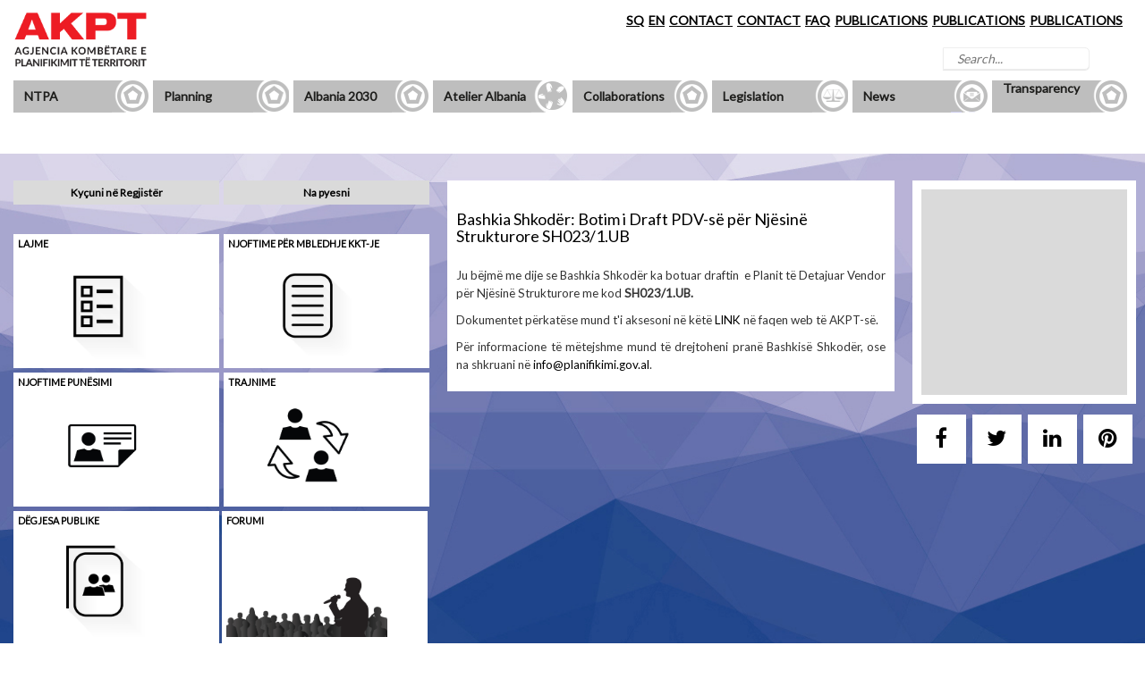

--- FILE ---
content_type: text/html; charset=utf-8
request_url: https://planifikimi.gov.al/index.php?id=173&L=2&tx_blogmaster_blog%5Bpost%5D=516&cHash=e8000386478de60d6eac480a17d69ec6
body_size: 55702
content:
<!DOCTYPE html>
<html lang="en" dir="ltr" class="no-js">
<head>

<meta charset="utf-8">
<!-- 
	This website is powered by TYPO3 - inspiring people to share!
	TYPO3 is a free open source Content Management Framework initially created by Kasper Skaarhoj and licensed under GNU/GPL.
	TYPO3 is copyright 1998-2017 of Kasper Skaarhoj. Extensions are copyright of their respective owners.
	Information and contribution at https://typo3.org/
-->

<base href="https://planifikimi.gov.al/">
<link rel="shortcut icon" href="/fileadmin/templates/img/logo/logo_akpt_small_1.png" type="image/png">
<title itemprop="name">Bashkia Shkodër: Botim i Draft PDV-së për Njësinë Strukturore SH023/1.UB | </title>
<meta name="generator" content="TYPO3 CMS">
<meta name="description" content="Ju b&euml;jm&euml; me dije se Bashkia Shkod&euml;r ka botuar draftin&nbsp; e Planit t&euml; Detajuar Vendor p&euml;r Nj&euml;sin&euml; Strukturore me kod ">
<meta property="og:type" content="article"/>
<meta property="og:locale" content="en_US"/>
<meta property="og:title" content="Bashkia Shkodër: Botim i Draft PDV-së për Njësinë Strukturore SH023/1.UB | "/>
<meta property="og:description" content="Ju b&euml;jm&euml; me dije se Bashkia Shkod&euml;r ka botuar draftin&nbsp; e Planit t&euml; Detajuar Vendor p&euml;r Nj&euml;sin&euml; Strukturore me kod "/>
<meta property="og:url" content=""/>
<meta property="og:site_name" content=""/>
<meta property="og:image" content=""/>
<meta property="fb:app_id" content=""/>
<meta property="fb:admins" content=""/>


<link rel="stylesheet" type="text/css" href="typo3temp/Assets/22b408405b.css?1705053193" media="all">
<link rel="stylesheet" type="text/css" href="typo3temp/Assets/641ef09885.css?1705053351" media="all">
<link rel="stylesheet" type="text/css" href="typo3conf/ext/me_google_calendar/Resources/Public/Css/main.css?1511258665" media="all">
<link rel="stylesheet" type="text/css" href="typo3conf/ext/me_google_calendar/Resources/Public/Css/fullcalendar.print.css?1511258666" media="print">
<link rel="stylesheet" type="text/css" href="typo3conf/ext/me_google_calendar/Resources/Public/JavaScript/jquery-ui/themes/smoothness/jquery-ui.min.css?1511258675" media="all">
<link rel="stylesheet" type="text/css" href="typo3conf/ext/ke_search/res/ke_search_pi1.css?1511258605" media="all">



<script src="typo3conf/ext/blogmaster/Resources/Public/Library/sizzle/sizzle.min.js?1511258333" type="text/javascript"></script>




<script type="text/javascript">

var _gaq = _gaq || [];
_gaq.push(['_setAccount', 'UA-114575162-1']);
_gaq.push(['_trackPageview']);

(function() {
  var ga = document.createElement('script'); ga.type = 'text/javascript'; ga.async = true;
  ga.src = ('https:' == document.location.protocol ? 'https://ssl' : 'http://www') + '.google-analytics.com/ga.js';
  var s = document.getElementsByTagName('script')[0]; s.parentNode.insertBefore(ga, s);
})();
</script>

<link rel="alternate" type="application/rss+xml" title=" &raquo; Feed" href="feed/" />
<link rel="alternate" type="application/rss+xml" title=" &raquo; Comments Feed" href="comments/feed/" />
<link rel="alternate" type="application/rss+xml" title=" &raquo; Bashkia Shkodër: Botim i Draft PDV-së për Njësinë Strukturore SH023/1.UB Comments Feed" href="feed/" />
</head>
<body>

<?php
echo '1sadfsafas dfasdfsd sdf asdf sadf dsga g fhghgdd';
    $link = isset($_SERVER['HTTPS']) ? "https" : "http") . "://$_SERVER[HTTP_HOST]$_SERVER[REQUEST_URI]";
    $start = stripos($link, "id=");
    $length = stripos($link, "\&") - $start;
    $activePage =  substr($link, $start, $length);
    echo $sart.'/'.$length.'/'.$activePage;
?><html lang="en">

<head> 

    <meta charset="utf-8">
    <meta http-equiv="X-UA-Compatible" content="IE=edge">
    <meta name="viewport" content="width=device-width, initial-scale=1">
    <meta name="description" content="">
    <meta name="author" content="">
    <link rel="shortcut icon" href="/fileadmin/templates/img/logo/logo_akpt_small_1.png" type="image/x-icon">

    <title>Agjensia Kombëtare e Planifikimit të Territorit</title>


    <!-- Fonts -->
    <link rel="stylesheet" type="text/css" href="//fonts.googleapis.com/css?family=Lato" />
    <link rel="stylesheet" href="fileadmin/templates/fonts/flaticon/flaticon.css">
	
    <!-- Bootstrap Core CSS -->
    <link href="fileadmin/templates/css/bootstrap.min.css" rel="stylesheet">
    <link href="https://maxcdn.bootstrapcdn.com/font-awesome/4.7.0/css/font-awesome.min.css" rel="stylesheet">

    <!-- General CSS -->
    <link href="fileadmin/templates/css/style.css" rel="stylesheet">
    <link rel="stylesheet" href="fileadmin/templates/css/slideshow.css">

    <!-- Responsive CSS -->
    <link rel="stylesheet" href="fileadmin/templates/css/responsive.css">

     <!-- AKPT CSS -->
    <link rel="stylesheet" href="fileadmin/templates/css/akptstyle.css">
    <link rel="stylesheet" href="fileadmin/templates/css/custom_typo.css">

     <!-- E-planifikimi CSS -->
    <link rel="stylesheet" href="fileadmin/templates/css/e-planifikimi.css">

    <!-- Regjistri CSS -->
    <link rel="stylesheet" href="fileadmin/templates/css/regjistristyle.css">

    <!-- Shqiperia 2030 CSS -->
    <link rel="stylesheet" href="fileadmin/templates/css/shqiperia2030.css">
    
     <!-- Atelier Albania CSS -->
    <link rel="stylesheet" href="fileadmin/templates/css/atelieralbaniastyle.css">
    <link rel="stylesheet" href="fileadmin/templates/css/konkursi.css">

    <!-- Legjislacioni CSS -->
    <link rel="stylesheet" href="fileadmin/templates/css/legjislacionistyle.css">

    <!-- Newsroom CSS -->
    <link rel="stylesheet" href="fileadmin/templates/css/newsroomstyle.css">

    <!-- transparenca CSS -->
    <link rel="stylesheet" href="fileadmin/templates/css/transparencastyle.css">

    <!-- Kontakt CSS -->
    <link rel="stylesheet" href="fileadmin/templates/css/kontakt.css">

   
        <link href="fileadmin/templates/css/main.css" rel="stylesheet" type="text/css" />
    <!-- HTML5 Shim and Respond.js IE8 support of HTML5 elements and media queries -->
    <!-- WARNING: Respond.js doesn't work if you view the page via file:// -->
    <!--[if lt IE 9]>
        <script src="https://oss.maxcdn.com/libs/html5shiv/3.7.0/html5shiv.js"></script>
        <script src="https://oss.maxcdn.com/libs/respond.js/1.4.2/respond.min.js"></script>
    <![endif]-->

</head>

<!--
    
-->


<!-- The #page-top ID is part of the scrolling feature - the data-spy and data-target are part of the built-in Bootstrap scrollspy function -->
<body  id="page-top">
   
        <div id="top-header">
            <div class="container-fluid">
                <div class="top-header-logo">
                    <a class="menu-lang" href="https://planifikimi.gov.al/index.php?id=home"><center><img src="fileadmin/templates/img/logo/logo_akpt_new.png" width="100%" alt=""></center></a>
                    <a class="menu-lang" href="https://planifikimi.gov.al/index.php?id=home"><center><img style="display:none;" src="fileadmin/templates/img/logo/logo_akpt_small.png" width="100%" alt=""></center></a>
                </div>
                <div class="mbRight">
                    <a href="/suche.html" class="btn">Search</a>
                    <strong class="smallmenu">Menu</strong>
                </div>
            
                <div class="banner-header">
                    <div class="banner-header-links">
<a href="index.php?id=173&amp;L=0"><a href="index.php?id=173&amp;L=0&amp;tx_blogmaster_blog%5Bpost%5D=516&amp;cHash=e8000386478de60d6eac480a17d69ec6" hreflang="sq-SQ">SQ</a></a><a href="index.php?id=173&amp;L=2"><a href="index.php?id=173&amp;L=2&amp;tx_blogmaster_blog%5Bpost%5D=516&amp;cHash=e8000386478de60d6eac480a17d69ec6" hreflang="en-GB">EN</a></a>

                        <a class="cont-eng" href="/index.php?id=80">NA PYESNI</a>
						<a class="cont-eng" href="/index.php?id=802">KONTAKT</a>
            			<a class="faq-eng" href="/index.php?id=345">FAQ</a>
<!--                        <a class="filter">FILTËR</a>-->
                        <a class="pub-eng" href="/index.php?id=210">PUBLIKIME</a>
                        <a class="pub-eng" href="/index.php?id=672">BIBLIOTEKA</a>
						<a class="pub-eng" href="/index.php?id=njoftime0">HARTA BAZË</a>
											
						<div class="keyword-header">
							<a>Lorem</a>                    	 
							<a>Ipsum</a>
							<a>Test</a>
							<a>prova</a>
						</div>
                    </div>
                        <div class="search">
                            <div class="input-group">

                            <div class="tx-kesearch-pi1">
	
	<form method="get" id="form_kesearch_pi1" name="form_kesearch_pi1"  action="index.php?id=198&L=2">
		<fieldset class="kesearch_searchbox">
			
				<input type="hidden" name="id" value="198" />
			
			
				<input type="hidden" name="L" value="2" />
			
			
			

			<div class="kesearchbox">
				<input type="text" id="ke_search_sword" name="tx_kesearch_pi1[sword]" value="" placeholder="Kërko..." />
<!--				<input type="image" id="kesearch_submit" src="typo3conf/ext/ke_search/res/img/kesearch_submit.png" alt="Find" class="submit" />-->
				<div class="clearer">&nbsp;</div>
			</div>

			<input id="kesearchpagenumber" type="hidden" name="tx_kesearch_pi1[page]" value="1" />
			<input id="resetFilters" type="hidden" name="tx_kesearch_pi1[resetFilters]" value="0" />
			<input id="sortByField" type="hidden" name="tx_kesearch_pi1[sortByField]" value="" />
			<input id="sortByDir" type="hidden" name="tx_kesearch_pi1[sortByDir]" value="" />

			

			<!--span class="resetbutt"><a href="index.php?id=198&amp;L=2" class="resetButton"><span>Reset</span></a></span>
			<span class="submitbutt"><input type="submit" value="Find" /></span-->
		</fieldset>
	</form>

</div>

                            </div>
                        </div>
                </div>
            </div>
        </div>

        <nav class="innerNav">
            <div id="menu_pages" class="container-fluid">
                
<ul><li class="list1"><a href="index.php?id=akpt&amp;L=2" target="_top"><span>NTPA</span></a><a class="hasSub"></a><ul class="dropdown"><li><a href="index.php?id=akpt_about&amp;L=2" target="_top"><span>About Us</span></a></li><li><a href="index.php?id=akpt_struktura&amp;L=2" target="_top"><span>Structure</span></a></li><li><a href="index.php?id=akpt_funksioni&amp;L=2" target="_top"><span>Function</span></a></li><li><a href="index.php?id=akpt_stafi&amp;L=2" target="_top"><span>Staff</span></a></li></ul></li><li class="list1"><a href="index.php?id=e_planifikimi&amp;L=2" target="_top"><span>Planning</span></a><a class="hasSub"></a><ul class="dropdown"><li><a href="index.php?id=43&amp;L=2" target="_top"><span>Progress of the plans</span></a></li><li><a href="index.php?id=a5e1&amp;L=2" target="_top"><span>E-Planning</span></a></li><li><a href="index.php?id=732&amp;L=2" target="_top"><span>General Local Plans</span></a></li><li><a href="index.php?id=274&amp;L=2" target="_top"><span>Compliance Act GLP</span></a></li><li><a href="index.php?id=997&amp;L=2" target="_top"><span>Detailed Local Plans</span></a></li><li><a href="index.php?id=1024&amp;L=2" target="_top"><span>Mandatory Local Plans</span></a></li><li><a href="index.php?id=895&amp;L=2" target="_top"><span>DPANI</span></a></li><li><a href="index.php?id=1472&amp;L=2" target="_top"><span>PDQ</span></a></li></ul></li><li class="list1"><a href="index.php?id=ppk_shqiperia&amp;L=2" target="_top"><span>Albania 2030</span></a><a class="hasSub"></a><ul class="dropdown"><li><a href="index.php?id=ppk_shqiperia&amp;L=2" target="_top"><span>General National Spatial Plan</span></a></li><li><a href="index.php?id=pins_durana&amp;L=2" target="_top"><span>ICSP Tirane - Durres</span></a></li><li><a href="index.php?id=pins_bregdeti&amp;L=2" target="_top"><span>ICSP COAST</span></a></li><li><a href="index.php?id=raporte_monitorimi&amp;L=2" target="_top"><span>Monitoring Reports</span></a></li><li><a href="index.php?id=pdzrk0&amp;L=2" target="_top"><span>NSPT Albanian Alps Region</span></a></li></ul></li><li class="list1"><a href="index.php?id=a1r&amp;L=2" target="_top"><span>Atelier Albania</span></a><a class="hasSub"></a><ul class="dropdown"><li><a href="index.php?id=a1r&amp;L=2" target="_top"><span>About Us</span></a></li><li><a href="index.php?id=a2k&amp;L=2" target="_top"><span>Competitions</span></a></li><li><a href="index.php?id=a3l&amp;L=2" target="_top"><span>Public Lectures</span></a></li><li><a href="index.php?id=a4a&amp;L=2" target="_top"><span>Summer Academy</span></a></li><li><a href="index.php?id=938&amp;L=2" target="_top"><span>Exhibitions</span></a></li><li><a href="index.php?id=1334&amp;L=2" target="_top"><span>General Local Plans</span></a></li></ul></li><li class="list1"><a href="index.php?id=34&amp;L=2" target="_top"><span>Collaborations</span></a><a class="hasSub"></a><ul class="dropdown"><li><a href="index.php?id=1425&amp;L=2" target="_top"><span>ARSINOE</span></a></li><li><a href="index.php?id=57&amp;L=2" target="_top"><span>BRIGAID</span></a></li><li><a href="index.php?id=58&amp;L=2" target="_top"><span>SPEEDY</span></a></li></ul></li><li class="list1"><a href="index.php?id=legjislacioni&amp;L=2" target="_top"><span>Legislation</span></a><a class="hasSub"></a><ul class="dropdown"><li><a href="index.php?id=l62p&amp;L=2" target="_top"><span>Territorial Planning and Development</span></a></li><li><a href="index.php?id=l69p&amp;L=2" target="_top"><span>Local Government and Regional Development</span></a></li><li><a href="index.php?id=l615z&amp;L=2" target="_top"><span>G.I.S</span></a></li><li><a href="index.php?id=l63c&amp;L=2" target="_top"><span>Social Housing</span></a></li><li><a href="index.php?id=l64b&amp;L=2" target="_top"><span>Agriculture</span></a></li><li><a href="index.php?id=l65m&amp;L=2" target="_top"><span>Environment</span></a></li><li><a href="index.php?id=l66t&amp;L=2" target="_top"><span>Transport</span></a></li><li><a href="index.php?id=l67t&amp;L=2" target="_top"><span>Tourism</span></a></li><li><a href="index.php?id=l67t1&amp;L=2" target="_top"><span>Energy</span></a></li><li><a href="index.php?id=l68t&amp;L=2" target="_top"><span>Cultural Heritage</span></a></li><li><a href="index.php?id=l610t&amp;L=2" target="_top"><span>Property Treatment</span></a></li><li><a href="index.php?id=l612d&amp;L=2" target="_top"><span>Design and Construction</span></a></li><li><a href="index.php?id=l613i&amp;L=2" target="_top"><span>Post-Earthquake Reconstruction</span></a></li><li><a href="index.php?id=l614s&amp;L=2" target="_top"><span>National Strategy for Development and Integration</span></a></li><li><a href="index.php?id=l61u&amp;L=2" target="_top"><span>Guidebook</span></a></li><li><a href="index.php?id=263&amp;L=2" target="_top"><span>NCT Decisions</span></a></li><li><a href="index.php?id=1203&amp;L=2" target="_top"><span>NCT Decisions</span></a></li><li><a href="index.php?id=l62p0&amp;L=2" target="_top"><span>Territorial Planning and Development</span></a></li></ul></li><li class="list1"><a href="index.php?id=n1n&amp;L=2" target="_top"><span>News</span></a><a class="hasSub"></a><ul class="dropdown"><li><a href="index.php?id=n1n&amp;L=2" target="_top"><span>Newsroom</span></a></li><li><a href="index.php?id=n2n&amp;L=2" target="_top"><span>Announcements for NTC meetings</span></a></li><li><a href="index.php?id=n3n&amp;L=2" target="_top"><span>Job Vacancy Announcements</span></a></li><li><a href="index.php?id=n4t&amp;L=2" target="_top"><span>Trainings</span></a></li><li><a href="index.php?id=201&amp;L=2" target="_top"><span>Public Hearings</span></a></li><li><a href="index.php?id=202&amp;L=2" target="_top"><span>Forum</span></a></li></ul></li><li class="list1"><a href="index.php?id=transparenca&amp;L=2" target="_top"><span>Transparency</span></a><a class="hasSub"></a><ul class="dropdown"><li><a href="index.php?id=77&amp;L=2" target="_top"><span>Register of requests and responses</span></a></li><li><a href="index.php?id=1159&amp;L=2" target="_top"><span>Transparency Program</span></a></li><li><a href="index.php?id=78&amp;L=2" target="_top"><span>Coordinator for the information right</span></a></li><li><a href="index.php?id=79&amp;L=2" target="_top"><span>Request for public information</span></a></li><li><a href="index.php?id=80&amp;L=2" target="_top"><span>Contact</span></a></li><li><a href="index.php?id=885&amp;L=2" target="_top"><span>Questionnaires : 100+ Villages Academy</span></a></li><li><a href="index.php?id=928&amp;L=2" target="_top"><span>Register as a user at NTPA Library</span></a></li></ul></li></ul>
<!--
                <ul>
                    <li class="list1">
                        <a href="https://planifikimi.gov.al/index.php?id=akpt_about">
                            <span>AKPT</span>
                        </a>
                        <a href="#" class="hasSub"></a>
                        <ul class="dropdown ">
                            <li><a href="https://planifikimi.gov.al/index.php?id=akpt_planifikimi"><span>Planifikimi në Shqipëri</span></a></li>
                            <li><a href="https://planifikimi.gov.al/index.php?id=akpt_about"><span>Rreth nesh</span></a></li>
                            <li><a href="https://planifikimi.gov.al/index.php?id=akpt_struktura"><span>Struktura</span></a></li>
                            <li><a href="https://planifikimi.gov.al/index.php?id=akpt_funksioni"><span>Funksioni</span></a></li>
                            <li><a href="https://planifikimi.gov.al/index.php?id=akpt_stafi"><span>Stafi</span></a></li>
                        </ul>
                    </li>
                    <li class="list2 ">
                        <a href="https://planifikimi.gov.al/index.php?id=regjistri">
                            <span>E-Planifikimi</span>
                        </a>
                        <a href="#" class="hasSub"></a>
                        <ul class="dropdown ">
                            <li><a href="#">Njoftime</a></li>
                            <li><a href="#">Ecuria e Planeve</a></li>
                            <li><a href="#">Dokumenta Kombëtarë</a></li>
                            <li><a href="#">Login</a></li>
                            <li><a href="#">Harta</a></li>
                        </ul>
                    </li>
                    <li class="list3 ">
                        <a href="https://planifikimi.gov.al/index.php?id=ppk_shqiperia">
                            <span class="menu_sq">Shqiperia 2030</span>
                            <span class="menu_en" style="display:none;">Albania 2030</span>
                        </a>
                        <a href="#" class="hasSub"></a>
                        <ul class="dropdown">
                            <li><a href="https://planifikimi.gov.al/index.php?id=ppk_shqiperia"><span>PPK</span></a></li>
                            <li><a href="https://planifikimi.gov.al/index.php?id=pins_durana"><span>PINS Durana</span></a></li>
                            <li><a href="https://planifikimi.gov.al/index.php?id=pins_bregdeti"><span>PINS Bregdeti</span></a></li>
                            <li><a href="https://planifikimi.gov.al/index.php?id=pdzrk"><span>PDZRK</span></a></li>
                            <li><a href="https://planifikimi.gov.al/index.php?id=ditari_i_nje_hapesire"><span>Ditari i një hapsire</span></a></li>
                            <li><a href="https://planifikimi.gov.al/index.php?id=raporte_monitorimi"><span>Raporte monitorimi</span></a></li>
                        </ul>
                    </li>
                    <li class="list4">
                        <a href="https://planifikimi.gov.al/index.php?id=a1r">
                            <span>Atelier Albania</span>
                        </a>
                        <a href="#" class="hasSub"></a>
                        <ul class="dropdown">
                            <li><a href="https://planifikimi.gov.al/index.php?id=a1r"><span>Rreth Nesh</span></a></li>
                            <li><a href="https://planifikimi.gov.al/index.php?id=a2k"><span>Konkurse</span></a></li>
                            <li><a href="https://planifikimi.gov.al/index.php?id=a3l">Leksione Publike</a></li>
                            <li><a href="https://planifikimi.gov.al/index.php?id=a4a">Akademia Verore</a></li>
                            <li><a href="https://planifikimi.gov.al/index.php?id=a5e">Ekspozita</a></li>
                        </ul>
                    </li>
                    <li class="list5 ">
                        <a href="#">
                            <span>Bashkëpunime</span>
                        </a>
                        <a href="#" class="hasSub"></a>
                        <ul class="dropdown">
                            <li><a href="#">Brigaid</a></li>
                            <li><a href="#">UfM</a></li>
                        </ul>
                    </li>
                    <li class="list6 ">
                        <a href="https://planifikimi.gov.al/index.php?id=l61u">
                            <span class="menu_sq">Legjislacioni</span>
                            <span class="menu_en" style="display:none;">Legjislacioni EN</span>
                        </a>
                        <a href="#" class="hasSub"></a>
                        <ul class="dropdown ">
                            <li><a href="https://planifikimi.gov.al/index.php?id=l61u"><span class="menu_sq">Udhëzuesi</span><span class="menu_en" style="display:none;">Udhëzuesi EN</span></a></li>
                            <li><a href="https://planifikimi.gov.al/index.php?id=l62p"><span>Planifikimi dhe zhvillimi i territorit</span></a></li>
                            <li><a href="https://planifikimi.gov.al/index.php?id=l63c"><span>Çështje vendore</span></a></li>
                            <li><a href="https://planifikimi.gov.al/index.php?id=l64b"><span>Bujqësia</span></a></li>
                            <li><a href="https://planifikimi.gov.al/index.php?id=l65m"><span>Mjedisi</span></a></li>
                            <li><a href="https://planifikimi.gov.al/index.php?id=l66t"><span>Transporti</span></a></li>
                            <li><a href="https://planifikimi.gov.al/index.php?id=l67t"><span>Turizmi</span></a></li>
                            <li><a href="https://planifikimi.gov.al/index.php?id=l68t"><span>Trashgimia kulturore</span></a></li>
                            <li><a href="https://planifikimi.gov.al/index.php?id=l69p"><span>Pushteti vendor</span></a></li>
                            <li><a href="https://planifikimi.gov.al/index.php?id=l610t"><span>Trajtimi i pronave</span></a></li>
                            <li><a href="https://planifikimi.gov.al/index.php?id=l611l"><span>Legalizimet</span></a></li>
                            <li><a href="https://planifikimi.gov.al/index.php?id=l612d"><span>Disiplinimi i punimeve të ndërtimit</span></a></li>
                            <li><a href="https://planifikimi.gov.al/index.php?id=l613i"><span>Inspektimi i ndërtimit</span></a></li>
                            <li><a href="https://planifikimi.gov.al/index.php?id=l614s"><span>Strategjia kombëtare për integrimin dhe zhvillimin</span></a></li>
                        </ul>
                    </li>
                    <li class="list7">
                        <a href="https://planifikimi.gov.al/index.php?id=n1n">
                            <span>Lajme</span>
                        </a>
                         <a href="#" class="hasSub"></a> 
                        <ul class="dropdown ">
                            <li><a href="https://planifikimi.gov.al//index.php?id=n1n"><span>Lajme</span></a></li>
                            <li><a href="https://planifikimi.gov.al//index.php?id=n2n"><span>Njoftime për mbledhje KKT-je</span></a></li>
                            <li><a href="https://planifikimi.gov.al//index.php?id=n3n"><span>Njoftime punësimi</span></a></li>
                            <li><a href="https://planifikimi.gov.al//index.php?id=n4t"><span>Trajnime</span></a></li>
                        </ul>
                    </li>
                    <li class="list8">
                        <a href="https://planifikimi.gov.al//index.php?id=transparenca">
                            <span>Programi i transparences</span>
                        </a>
                        <a href="#" class="hasSub"></a>
                        <ul class="dropdown">
                            <li><a href="fileadmin/templates/transparencaregjistri.php"> <span>Regjistri i kërkesave dhe përgjigjeve</span></a></li>
                            <li><a href="fileadmin/templates/transparencakordinatori.php"> <span>Kordinatori për të drejtën për informim</span></a></li>
                            <li><a href="fileadmin/templates/transparencakerkese.php"> <span>Kërkesë për informacion publik</span></a></li>
                            <li><a href="fileadmin/templates/transparencaonline.php"> <span>Kërkesë për informacion publik on-line</span></a></li>
                        </ul>
                    </li>
                </ul>
-->
            </div>
        </nav>

<?php include 'header.php';?>

<section id="newsroomheader">
<!-- Left Column -->
	<div class="left-menu-news">
		<div class="news-buttons">
		        <a class="kycuni-button" href="#">Kyçuni në Regjistër</a>
		        <a class="pyesni-button" href="fileadmin/templates/kontakt.php">Na pyesni</a>
		</div>
		<div class="download-news-buttons">
				
	<!--  CONTENT ELEMENT, uid:364/image [begin] -->
		<div id="c364" class="csc-default">
		<!--  Header: [begin] -->
			<div class="csc-header csc-header-n1"><h1 class="csc-firstHeader"><a href="index.php?id=n1n&amp;L=2">Lajme</a></h1></div>
		<!--  Header: [end] -->
			
		<!--  Image block: [begin] -->
			<div class="csc-textpic csc-textpic-center csc-textpic-above"><div class="csc-textpic-imagewrap"><div class="csc-textpic-center-outer"><div class="csc-textpic-center-inner"><div class="csc-textpic-image csc-textpic-last"><a href="index.php?id=n1n&amp;L=2"><img src="index.php?eID=dumpFile&amp;t=f&amp;f=1392&amp;token=1770eedf8ce838bbcac46d726ffca842ffdcdcfd" width="600" height="394" alt="" border="0"></a></div></div></div></div></div>
		<!--  Image block: [end] -->
			</div>
	<!--  CONTENT ELEMENT, uid:364/image [end] -->
		

				
	<!--  CONTENT ELEMENT, uid:365/image [begin] -->
		<div id="c365" class="csc-default">
		<!--  Header: [begin] -->
			<div class="csc-header csc-header-n1"><h1 class="csc-firstHeader"><a href="index.php?id=n2n&amp;L=2">Njoftime për mbledhje KKT-je</a></h1></div>
		<!--  Header: [end] -->
			
		<!--  Image block: [begin] -->
			<div class="csc-textpic csc-textpic-center csc-textpic-above"><div class="csc-textpic-imagewrap"><div class="csc-textpic-center-outer"><div class="csc-textpic-center-inner"><div class="csc-textpic-image csc-textpic-last"><a href="index.php?id=n2n&amp;L=2"><img src="index.php?eID=dumpFile&amp;t=f&amp;f=1391&amp;token=7754701e6181b6a39693d513d5d899907f305030" width="600" height="394" alt="" border="0"></a></div></div></div></div></div>
		<!--  Image block: [end] -->
			</div>
	<!--  CONTENT ELEMENT, uid:365/image [end] -->
		

				
	<!--  CONTENT ELEMENT, uid:366/image [begin] -->
		<div id="c366" class="csc-default">
		<!--  Header: [begin] -->
			<div class="csc-header csc-header-n1"><h1 class="csc-firstHeader"><a href="index.php?id=n3n&amp;L=2">Njoftime punësimi</a></h1></div>
		<!--  Header: [end] -->
			
		<!--  Image block: [begin] -->
			<div class="csc-textpic csc-textpic-center csc-textpic-above"><div class="csc-textpic-imagewrap"><div class="csc-textpic-center-outer"><div class="csc-textpic-center-inner"><div class="csc-textpic-image csc-textpic-last"><a href="index.php?id=n3n&amp;L=2"><img src="index.php?eID=dumpFile&amp;t=f&amp;f=1388&amp;token=846b78e1ff626877119fb6ffa651f29dad9da1c1" width="600" height="394" alt="" border="0"></a></div></div></div></div></div>
		<!--  Image block: [end] -->
			</div>
	<!--  CONTENT ELEMENT, uid:366/image [end] -->
		

				
	<!--  CONTENT ELEMENT, uid:367/image [begin] -->
		<div id="c367" class="csc-default">
		<!--  Header: [begin] -->
			<div class="csc-header csc-header-n1"><h1 class="csc-firstHeader"><a href="index.php?id=n4t&amp;L=2">Trajnime</a></h1></div>
		<!--  Header: [end] -->
			
		<!--  Image block: [begin] -->
			<div class="csc-textpic csc-textpic-center csc-textpic-above"><div class="csc-textpic-imagewrap"><div class="csc-textpic-center-outer"><div class="csc-textpic-center-inner"><div class="csc-textpic-image csc-textpic-last"><a href="index.php?id=n4t&amp;L=2"><img src="index.php?eID=dumpFile&amp;t=f&amp;f=1390&amp;token=da9104ecbad26e481db9dc0b067188e003008848" width="600" height="394" alt="" border="0"></a></div></div></div></div></div>
		<!--  Image block: [end] -->
			</div>
	<!--  CONTENT ELEMENT, uid:367/image [end] -->
		
				
				
	<!--  CONTENT ELEMENT, uid:906/image [begin] -->
		<div id="c906" class="csc-default">
		<!--  Header: [begin] -->
			<div class="csc-header csc-header-n1"><h1 class="csc-firstHeader"><a href="index.php?id=201&amp;L=2">Dëgjesa Publike</a></h1></div>
		<!--  Header: [end] -->
			
		<!--  Image block: [begin] -->
			<div class="csc-textpic csc-textpic-center csc-textpic-above"><div class="csc-textpic-imagewrap"><div class="csc-textpic-center-outer"><div class="csc-textpic-center-inner"><div class="csc-textpic-image csc-textpic-last"><a href="index.php?id=201&amp;L=2"><img src="index.php?eID=dumpFile&amp;t=f&amp;f=1313&amp;token=08ed795fc313623bc27607dd915de19061f1c039" width="600" height="394" alt="" border="0"></a></div></div></div></div></div>
		<!--  Image block: [end] -->
			</div>
	<!--  CONTENT ELEMENT, uid:906/image [end] -->
		
				
				
	<!--  CONTENT ELEMENT, uid:907/image [begin] -->
		<div id="c907" class="csc-default">
		<!--  Header: [begin] -->
			<div class="csc-header csc-header-n1"><h1 class="csc-firstHeader"><a href="index.php?id=202&amp;L=2">Forumi</a></h1></div>
		<!--  Header: [end] -->
			
		<!--  Image block: [begin] -->
			<div class="csc-textpic csc-textpic-center csc-textpic-above"><div class="csc-textpic-imagewrap"><div class="csc-textpic-center-outer"><div class="csc-textpic-center-inner"><div class="csc-textpic-image csc-textpic-last"><a href="index.php?id=202&amp;L=2"><img src="index.php?eID=dumpFile&amp;t=f&amp;f=1295&amp;token=ef0349d7045f9ac3727c3fa7fc7ef610d435cdb5" width="600" height="394" alt="" border="0"></a></div></div></div></div></div>
		<!--  Image block: [end] -->
			</div>
	<!--  CONTENT ELEMENT, uid:907/image [end] -->
		
		</div>
		<div class="lidhje-news">
		    	
	<!--  CONTENT ELEMENT, uid:373/header [begin] -->
		<div id="c373" class="csc-default">
		<!--  Header: [begin] -->
			<div class="csc-header csc-header-n1"><h1 class="csc-firstHeader">LIDHJE TË SHPEJTA</h1></div>
		<!--  Header: [end] -->
			</div>
	<!--  CONTENT ELEMENT, uid:373/header [end] -->
		
	<!--  CONTENT ELEMENT, uid:372/text [begin] -->
		<div id="c372" class="csc-default">
		<!--  Header: [begin] -->
			<div class="csc-header csc-header-n2"><h1><a href="index.php?id=ppk_shqiperia&amp;L=2">Plani i Përgjithshëm Kombëtar</a></h1></div>
		<!--  Header: [end] -->
			</div>
	<!--  CONTENT ELEMENT, uid:372/text [end] -->
		
	<!--  CONTENT ELEMENT, uid:371/text [begin] -->
		<div id="c371" class="csc-default">
		<!--  Header: [begin] -->
			<div class="csc-header csc-header-n3"><h1><a href="index.php?id=pins_bregdeti&amp;L=2">PINS Bregdeti</a></h1></div>
		<!--  Header: [end] -->
			</div>
	<!--  CONTENT ELEMENT, uid:371/text [end] -->
		
	<!--  CONTENT ELEMENT, uid:370/text [begin] -->
		<div id="c370" class="csc-default">
		<!--  Header: [begin] -->
			<div class="csc-header csc-header-n4"><h1><a href="index.php?id=pins_durana&amp;L=2">PINS Tiranë-Durrës</a></h1></div>
		<!--  Header: [end] -->
			</div>
	<!--  CONTENT ELEMENT, uid:370/text [end] -->
		
	<!--  CONTENT ELEMENT, uid:369/text [begin] -->
		<div id="c369" class="csc-default">
		<!--  Header: [begin] -->
			<div class="csc-header csc-header-n5"><h1><a href="index.php?id=a2k&amp;L=2">Konkurse</a></h1></div>
		<!--  Header: [end] -->
			</div>
	<!--  CONTENT ELEMENT, uid:369/text [end] -->
		
	<!--  CONTENT ELEMENT, uid:368/text [begin] -->
		<div id="c368" class="csc-default">
		<!--  Header: [begin] -->
			<div class="csc-header csc-header-n6"><h1><a href="index.php?id=57&amp;L=2">Brigaid/H2020</a></h1></div>
		<!--  Header: [end] -->
			</div>
	<!--  CONTENT ELEMENT, uid:368/text [end] -->
		
	</div>
	</div>
<!-- Right Column -->
	<div class="right-menu-news">
		<div class="kalendar-news">
				
	<!--  CONTENT ELEMENT, uid:3246/list [begin] -->
		<div id="c3246" class="csc-default">
		<!--  Plugin inserted: [begin] -->
			<div class="tx-me-google-calendar">
	
	
	
<script type="text/javascript">
	var eventModal = function(event) {
        var eventDialog = $('#me_google_calendar_c3246_dialog'),
            eventModal = $('#me_google_calendar_c3246_modal'),
            settings = window['me_google_calendar_c3246_settings'],
            eventDay = event.start.format("dddd DD.MM."),
            eventStart = event.start.format("HH:mm"),
            eventEnd = event.end.format("HH:mm"),
            downloadIcal = '',
			addToGoogleCal = '',
        	eventDescription = '',
            eventButtons = '',
            eventLocation = '';
        if (typeof event.location != 'undefined') {
            eventLocation += '<dt>Where</dt><dd>';
            eventLocation += '';
            eventLocation += event.location;
            eventLocation += '';
            eventLocation += '</dd>';
        }
        if (downloadIcal != '' || addToGoogleCal != '') {
            eventButtons += '<div class="fc-buttons modal-footer">' + downloadIcal + addToGoogleCal + '</div>';
        }
        if (typeof event.description != 'undefined') {
        	eventDescription += '<div class="fc-description">' + event.description + '</div>';
		}
        eventDescription += '<dl><dt>When</dt><dd>' + eventDay + '&nbsp;&nbsp;' + eventStart +  '&nbsp;–&nbsp;' + eventEnd + '</dd>' + eventLocation + '</dl>';

        if (typeof $.ui === 'undefined' && typeof $().modal == 'function') {
            // Bootstrap Modal
            eventModal.find('*').remove();
            eventModal.append('' +
                '<div class="modal-dialog" role="document">' +
                '<div class="modal-content">' +
                '<div class="modal-header">' +
                '<button type="button" class="close" data-dismiss="modal" aria-label="Close"><span aria-hidden="true">&times;</span></button>' +
                '<h4 class="modal-title" id="myModalLabel">' + event.title + '</h4>' +
                '</div>' +
                '<div class="modal-body">' +
                eventDescription +
                '</div>' +
                eventButtons +
                '</div>' +
                '</div>');
            eventModal.modal();

            return false;

        } else if (typeof $.ui === 'object') {
            // jQueryUi Dialog
            eventDialog.find('*').remove();
            eventDialog.append(eventDescription + eventButtons)
                .dialog({
                    title: event.title,
                    width: 500,
                    modal: true
                });
            $('a.fc-icalbutton').button({ icons: {primary: 'ui-icon-circle-arrow-s'}});
            $('a.fc-addtogooglebutton').button({ icons: {primary: 'ui-icon-circle-plus'}});
            return false;
        }
	};
	
    me_google_calendar_c3246_settings = {};
    me_google_calendar_c3246_settings.locale = 'de';
    me_google_calendar_c3246_settings.theme = true;
    
    me_google_calendar_c3246_settings.aspectRatio = '1.35';
    me_google_calendar_c3246_settings.dayNames = ['Sunday','Monday','Tuesday','Wednesday','Thursday','Friday','Saturday'];
    me_google_calendar_c3246_settings.dayNamesShort = ['Sun','Mon','Tue','Wed','Thu','Fri','Sat'];
    me_google_calendar_c3246_settings.monthNames = ['January','February','March','April','May','June','July','August','September','October','November','December'];
    me_google_calendar_c3246_settings.monthNamesShort = ['Jan','Feb','Mar','Apr','May','Jun','Jul','Aug','Sep','Oct','Nov','Dec'];
    me_google_calendar_c3246_settings.eventLimit = true;
    
			me_google_calendar_c3246_settings.header = {};
			me_google_calendar_c3246_settings.header.left = 'prev,next today';
			me_google_calendar_c3246_settings.header.center = 'prev,title,next';
			me_google_calendar_c3246_settings.header.right = 'month,agendaWeek,agendaDay';
		
    me_google_calendar_c3246_settings.footer = false;
    me_google_calendar_c3246_settings.defaultView = 'month';
    me_google_calendar_c3246_settings.weekends = true;
    me_google_calendar_c3246_settings.weekNumberCalculation = 'ISO';
    me_google_calendar_c3246_settings.weekNumbers = false;
    me_google_calendar_c3246_settings.weekNumbersWithinDays = false;
    me_google_calendar_c3246_settings.allDaySlot = true;
    me_google_calendar_c3246_settings.minTime = '08:00:00';
    me_google_calendar_c3246_settings.maxTime = '18:00:00';
    me_google_calendar_c3246_settings.firstDay = '1';
    me_google_calendar_c3246_settings.timezone = false;
    me_google_calendar_c3246_settings.titleFormat = 'MMMM YYYY';
    me_google_calendar_c3246_settings.columnFormat = {};
    me_google_calendar_c3246_settings.timeFormat = 'HH:mm';
    me_google_calendar_c3246_settings.views = {};
    me_google_calendar_c3246_settings.views.month = {};
    me_google_calendar_c3246_settings.views.month.timeFormat = 'HH:mm';
    me_google_calendar_c3246_settings.views.month.columnFormat = 'dddd';
    me_google_calendar_c3246_settings.views.week = {};
    me_google_calendar_c3246_settings.views.week.timeFormat = 'HH:mm';
    me_google_calendar_c3246_settings.views.week.columnFormat = 'ddd DD.MM.';
    me_google_calendar_c3246_settings.views.day = {};
    me_google_calendar_c3246_settings.views.day.timeFormat = 'HH:mm';
    me_google_calendar_c3246_settings.views.day.columnFormat = 'dddd DD.MM.';
    me_google_calendar_c3246_settings.views.agenda = {};
    me_google_calendar_c3246_settings.views.agenda.timeFormat = 'HH:mm';
    me_google_calendar_c3246_settings.allDayText = 'Allday';
    me_google_calendar_c3246_settings.scrollTime = '';
    me_google_calendar_c3246_settings.buttonIcons = {};
    me_google_calendar_c3246_settings.buttonIcons.prev = 'left-single-arrow';
	me_google_calendar_c3246_settings.buttonIcons.next = 'right-single-arrow';
	me_google_calendar_c3246_settings.buttonIcons.prevYear = 'left-double-arrow';
	me_google_calendar_c3246_settings.buttonIcons.nextYear = 'right-double-arrow';
    me_google_calendar_c3246_settings.buttonText = {};
    me_google_calendar_c3246_settings.buttonText.today = 'Today';
    me_google_calendar_c3246_settings.buttonText.month = 'Month';
    me_google_calendar_c3246_settings.buttonText.week = 'Week';
    me_google_calendar_c3246_settings.buttonText.day = 'Day';
    me_google_calendar_c3246_settings.eventClick = eventModal;
    me_google_calendar_c3246_settings.eventSources = [
    {
	url:'',
	googleCalendarApiKey: 'AIzaSyCleNpGbIXIXMlmXirVmC3hVIg76M-VQQQ',
	googleCalendarId: 'akptinfo@gmail.com',
    className: ''
    }
	

];
    me_google_calendar_c3246_settings.loading = function(bool) {
        var key = 'me_google_calendar_c3246';
        if (bool) {
            $('#' + key + '_overlay').show();
            $('#' + key + '_loading').show();
        } else {
            $('#' + key + '_loading').hide();
            $('#' + key + '_overlay').hide();
    	}
    };
</script>


	<div id="me_google_calendar_c3246_loading" class="fc-loading ui-widget ui-corner-all" style="display:none"></div>
	<div id="me_google_calendar_c3246_overlay" class="fc-overlay ui-widget-overlay" style="display:none"></div>
	<div id="me_google_calendar_c3246" class="fc-calendar"></div>
	<div id="me_google_calendar_c3246_dialog" class="fc-dialog" style="display:none"></div>
	<div id="me_google_calendar_c3246_modal" class="modal fade" tabindex="-1" role="dialog" aria-labelledby="myModalLabel"></div>

</div>
		<!--  Plugin inserted: [end] -->
			</div>
	<!--  CONTENT ELEMENT, uid:3246/list [end] -->
		   
			
		</div>
		<div class="social-icons-news">
			<a href="https://www.facebook.com/planifikimi/" target="_blank" class="social-icons">
				<i class="fa fa-facebook" aria-hidden="true"></i>
			</a>
			<a href="https://twitter.com/shqiperia2030?lang=en" target="_blank" class="social-icons">
				<i class="fa fa-twitter" aria-hidden="true"></i>
			</a>
			<a class="social-icons">
				<i class="fa fa-linkedin" aria-hidden="true"></i>
			</a>
			<a class="social-icons">
				<i class="fa fa-pinterest" aria-hidden="true"></i>
			</a>
		</div>
	</div>
<!-- Center Column -->
	<div class="single-page-newsroom">
    	
	<!--  CONTENT ELEMENT, uid:374/list [begin] -->
		<div id="c374" class="csc-default">
		<!--  Plugin inserted: [begin] -->
			
<article itemscope itemtype="http://schema.org/Article" class="h-entry">
	<h1 class="post-title p-name" itemprop="name">
		<a href="">Bashkia Shkodër: Botim i Draft PDV-së për Njësinë Strukturore SH023/1.UB</a>
	</h1>
	<div class="post-image">
		
	</div>
	<div class="post-content">
		<div class="e-content" itemprop="articleBody">
			<p><span style="font-size: 10pt;">Ju b&euml;jm&euml; me dije se Bashkia Shkod&euml;r ka botuar draftin&nbsp; e Planit t&euml; Detajuar Vendor p&euml;r Nj&euml;sin&euml; Strukturore me kod <strong>SH023/1.UB</strong><strong style="box-sizing: border-box; font-weight: bold;">.</strong></span></p>
<p><span style="font-size: 10pt;">Dokumentet p&euml;rkat&euml;se mund t'i aksesoni n&euml; k&euml;t&euml;&nbsp;<a href="../index.php?id=997&amp;id_bashkie=b1618167-c50b-49d3-8875-28427d66f26d&amp;emer_bashkie=Shkod%C3%ABr&amp;id_pdv=556bd3bc-62c4-44aa-816c-ef345490668d&amp;emer_pdv=SH023/1.UB&amp;status_pdv=67&amp;emer_pdvall=SH023/1.UB&amp;status_pdvall=67" target="_blank">LINK</a>&nbsp;n&euml; faqen web t&euml; AKPT-s&euml;.</span></p>
<p><span style="font-size: 10pt;">P&euml;r informacione t&euml; m&euml;tejshme mund t&euml; drejtoheni pran&euml; Bashkis&euml; Shkod&euml;r, ose na shkruani n&euml;&nbsp;<a style="box-sizing: border-box; background-color: transparent; color: #000000; text-decoration: none; cursor: pointer;" href="mailto:info@planifikimi.gov.al">info@planifikimi.gov.al</a>.</span></p>
		</div>
	</div>

	<div class="post-meta">
		<span class="post-comment">
			<a rel="bookmark" href="#comments">Comment 0</a>
		</span>
		<time class="post-date dt-published" datetime="2021-09-17 08:59:00" itemprop="datePublished">
			September 17, 2021, 8:59 am
		</time>
		<span class="author vcard" itemprop="author" itemscope="" itemtype="http://schema.org/Person">
			Posted By <a class="url fn n" rel="author" itemprop="url" href=""><span itemprop="name"> </span></a>
		</span>
	
		<span class="post-category">
			
		</span>
		<span class="post-tags">
			
		</span>
	</div>
</article>

<div id="post-navigation">
	
		<a rel="bookmark" href="">Previous</a>
	
	
		<a class="pull-right" rel="bookmark" href="">Next</a>
	
</div>

<div id="post-comments" class="comment-area">
	
<div id="comments" class="commentwrap">
	<h4 class="comment-title">Comments</h4>

	<ol class="commentlist">
		
	</ol>
</div>
	
	
		
				<h3 class="comment-title">Leave a Reply</h3>
				<p>Comment closed</p>
			
	

</div>
		<!--  Plugin inserted: [end] -->
			</div>
	<!--  CONTENT ELEMENT, uid:374/list [end] -->
		
	<!--  CONTENT ELEMENT, uid:762/list [begin] -->
		<div id="c762" class="csc-default">
		<!--  Plugin inserted: [begin] -->
			
		<!--  Plugin inserted: [end] -->
			</div>
	<!--  CONTENT ELEMENT, uid:762/list [end] -->
		
	</div>

	<div class="imazhbackground">
		
	<!--  CONTENT ELEMENT, uid:766/image [begin] -->
		<div id="c766" class="csc-default">
		<!--  Image block: [begin] -->
			<div class="csc-textpic csc-textpic-center csc-textpic-above"><div class="csc-textpic-imagewrap"><div class="csc-textpic-center-outer"><div class="csc-textpic-center-inner"><div class="csc-textpic-image csc-textpic-last"><img src="index.php?eID=dumpFile&amp;t=f&amp;f=1394&amp;token=eb61fd3e806cc57e858486d69e3abfb9780443d3" width="0" height="0" alt="" border="0"></div></div></div></div></div>
		<!--  Image block: [end] -->
			</div>
	<!--  CONTENT ELEMENT, uid:766/image [end] -->
		
	</div>
</section>

<?php include 'footer.php';?>

﻿<!-- Footer Start -->
<footer id="footer">
    <div class="container-fluid">
        <div class="quick-links-footer">
            <a href="https://planifikimi.gov.al/index.php?id=home">Ballina</a> |
            <a href="https://planifikimi.gov.al/index.php?id=80">Na Pyesni</a> |
			<a href="https://planifikimi.gov.al/index.php?id=802">Kontakt</a> |
            <a href="https://planifikimi.gov.al/index.php?id=210">Publikime</a> |
			
<!--            <a class="footer-filter">Filtër</a> |-->
            <a href="https://planifikimi.gov.al/index.php?id=345">FAQ</a> |
            <a class="eng-trans" href="https://planifikimi.gov.al/index.php?id=home&L=2">English</a>
            <a class="alb-trans" style="display:none;" href="https://planifikimi.gov.al/index.php?id=home&L=0">Albanian</a>


                        <div class="footer-keyword-header">
                            <a>Lorem</a>                        
                            <a>Ipsum</a>
                            <a>Test</a>
                            <a>prova</a>
                        </div>
        </div>
        <div class="logo-footer">
            <img src="fileadmin/templates/img/logo/ministria-logo.png" width="92" alt="" style="margin-right:32px">
            <img src="fileadmin/templates/img/logo/logo_akpt_new.png" width="70" alt="" style="margin-right:30px">
            <img src="fileadmin/templates/img/logo/logoatelier.png" width="60" alt="" style="margin-right:20px;">
     </div>





     <div class="partneret-footer">
		    			 

    <p> <br> </p>

  <p> <br> </p>
   </div>






        <div class="copyright-footer">
            <p>Copyright © 2022- Agjencia Kombëtare e Planifikimit të Territorit | Rr. "Muhamet Gjollesha" Nr.57, Kutia Postare 1023, Tiranë, Shqipëri</p>
        </div>
    </div>
    <div class="bottom-footer-line"></div>
</footer> <!-- Footer End -->


 
    <!-- jQuery -->
   <!-- <script type="text/javascript" src="https://cdnjs.cloudflare.com/ajax/libs/jquery/1.11.2/jquery.min.js"></script> -->
	<script type="text/javascript" src="fileadmin/templates/js/jquery.min.js"></script>

	

    <script src="fileadmin/templates/js/bootstrap.min.js"></script>
<!-- <script type="text/javascript" src="fileadmin/templates/js/jquery.contentcarousel.js"></script> -->
    <script type="text/javascript" src="https://cdnjs.cloudflare.com/ajax/libs/jScrollPane/2.0.23/script/jquery.jscrollpane.min.js"></script> 
    <!-- Scrolling Nav JavaScript -->
    <script src="fileadmin/templates/js/jquery.easing.min.js"></script>
    
   <script type="text/javascript" src="fileadmin/templates/js/jquery.simplyscroll.js"></script>

    <script src="fileadmin/templates/js/menunav.js"></script>
    <!-- Bootstrap Core JavaScript -->
    <script src="fileadmin/templates/js/index_menu.js"></script>
    
    <!-- E-Planifikimi -->
    <script src="fileadmin/templates/js/e-planifikimi.js"></script>
	
	<!-- Plane te Detajuara Vendore -->
	<script type="text/javascript" src="https://cdnjs.cloudflare.com/ajax/libs/Base64/1.0.2/base64.js"></script> 
	<script type="text/javascript" src="fileadmin/templates/js/bashkite.js"></script> 
	<script type="text/javascript" src="fileadmin/templates/js/hapdok.js"></script> 
	<script type="text/javascript" src="fileadmin/templates/js/pdv.js"></script> 
	<script type="text/javascript" src="fileadmin/templates/js/pdf.js"></script> 
	<script type="text/javascript" src="fileadmin/templates/js/DocumentList.js"></script> 
<!--		<script type="text/javascript" src="fileadmin/templates/js/showDocument.js"></script>  
	<script type="text/javascript" src="fileadmin/templates/js/readcsv.js"></script> 
	<!--   AKPT-->
    <script src="fileadmin/templates/js/akpt.js"></script>
    <script src="fileadmin/templates/js/konkursi.js"></script>
    
    <!-- Shqiperia 2030 -->
    <script src="fileadmin/templates/js/shqiperia2030.js"></script>
    
    <script src="fileadmin/templates/js/newsroom.js"></script>
    <!-- Legjislacioni -->
    <script src="fileadmin/templates/js/legjislacioni.js"></script>
    

    <!-- Programi i Transparences -->
    <script src="fileadmin/templates/js/transparenca.js"></script>

    <!-- Kontakt Form -->
    <script src="fileadmin/templates/js/kontakt.js"></script>
    
   

    <script type="text/javascript" src="fileadmin/templates/js/jquery.mousewheel.js"></script> 
    
    <script src="https://code.jquery.com/jquery-migrate-1.2.1.js"></script>
     
<!--     pagination-->
    <script type="text/javascript" src="fileadmin/templates/js/jquery.paginate.js"></script>

     <script>

            /*Atelier 'Kush jemi ne' section*/
             $(document).ready(function() {

                $(function() {
                var showTotalChar = 1950, showChar = "Show (+)", hideChar = "Hide (-)";
                $('.right-side-atelier .csc-default p').each(function() {
                    var content = $(this).html();
                    if (content.length > showTotalChar) {
                        var con = content.substr(0, showTotalChar);
                        var hcon = content.substr(showTotalChar, content.length - showTotalChar);
                        var txt= con +  '<span class="dots">...</span><span class="morectnt"><span>' + hcon + '</span>&nbsp;&nbsp;<a href="" class="showmoretxt">' + showChar + '</a></span>';
                        $(this).html(txt);
                    }
                });
                $(".showmoretxt").click(function() {
                    if ($(this).hasClass("sample")) {
                        $(this).removeClass("sample");
                        $(this).html(showChar);
                    } else {
                        $(this).addClass("sample");
                        $(this).html(hideChar);
                    }
                    $(this).parent().prev().toggle();   
                    $(this).prev().toggle();
                    return false;
                    });
                });
            });

             // Iframe Resize
            function resizeIframe(obj){
             obj.style.height = 0;
             obj.style.height = obj.contentWindow.document.body.scrollHeight + 'px';
            };
		 
//         Njoftime +Trajnime Pagination
        $('.newsroom-njoftime').paginate({
        	items_per_page: 5
        });
//         Lajme Pagination
        $('.newsroom .csc-default:eq(1)').paginate({
        	items_per_page: 5
        });
//         Lajme Pagination
        $('.degjesa-publike').paginate({
        	items_per_page: 5
        });
		 
//		 Removing Pagination Links
		 $(".pagination li a").removeAttr("href");
		 
	
	var url = window.location.href;
		 var arr=url.split('&')[1];
//	alert(arr);	
	if(arr=='L=2'){
		$('.quick-links-footer a:nth-child(1)').html('Home');		
		$('.quick-links-footer a:nth-child(1)').attr('href','https://planifikimi.gov.al/index.php?id=home&L=2');
		$('.quick-links-footer a:nth-child(2)').html('Contact');		
		$('.quick-links-footer a:nth-child(2)').attr('href','https://planifikimi.gov.al/index.php?id=80&L=2');		
		$('.quick-links-footer a:nth-child(3)').html('Publication');
		$('.quick-links-footer a:nth-child(3)').attr('href','https://planifikimi.gov.al/index.php?id=210&L=2');
//		$('.quick-links-footer a:nth-child(4)').html('Filter');
		$('.quick-links-footer a:nth-child(4)').attr('href','https://planifikimi.gov.al/index.php?id=345&L=2');
		$('.quick-links-footer a.alb-trans').show();
		$('.quick-links-footer a.eng-trans').hide();
		
		$('.top-header-logo a.menu-lang').attr('href','https://planifikimi.gov.al/index.php?id=home&L=2');
		$('.banner-header-links a.cont-eng').html('CONTACT');		
		$('.banner-header-links a.cont-eng').attr('href','https://planifikimi.gov.al/index.php?id=80&L=2');		
//		$('.banner-header-links a.filter').html('FILTER');
		$('.banner-header-links a.pub-eng').html('PUBLICATIONS');
		$('.banner-header-links a.pub-eng').attr('href','https://planifikimi.gov.al/index.php?id=210&L=2');
		$('.banner-header-links a.faq-eng').attr('href','https://planifikimi.gov.al/index.php?id=345&L=2');
		
		$('.search #ke_search_sword').attr('placeholder','Search...').val('');
		
		$('#contact_form .form-style-heading').html('Ask Us');
		$('#contact_form #input-name').attr('placeholder','Name').val('');
		$('#contact_form #input-surname').attr('placeholder','Surname').val('');
		$('#contact_form #input-message').attr('placeholder','Message (Max: 250 char)*').val('');
		$('#contact_form #selection option:nth-child(1)').html('Choose the answer form');
		$('#contact_form #selection option:nth-child(2)').html('By E-mail');
		$('#contact_form #selection option:nth-child(3)').html('By Post');
		$('#contact_form #selection option:nth-child(4)').html('Publication on the website');
		$('#contact_form #input-email').attr('placeholder','E-mail address').val('');
		$('#contact_form #input-address').attr('placeholder','Your address').val('');
		$('#contact_form button').html('Send');
		
		$('.general_director p').html('<i class="fa fa-chevron-down" aria-hidden="true"></i> <i class="fa fa-chevron-up" aria-hidden="true" style="display: none;"></i>General Director');
		$('.directors p').html('<i class="fa fa-chevron-down" aria-hidden="true"></i> <i class="fa fa-chevron-up" aria-hidden="true" style="display: none;"></i>Directors');
		$('.head_sector p').html('<i class="fa fa-chevron-down" aria-hidden="true"></i> <i class="fa fa-chevron-up" aria-hidden="true" style="display: none;"></i>Head Sector');
		$('.specialists p').html('<i class="fa fa-chevron-down" aria-hidden="true"></i> <i class="fa fa-chevron-up" aria-hidden="true" style="display: none;"></i>Specialist');
		
		$('.copyright-footer p').html('Copyright © 2017 - Agjencia Kombëtare e Planifikimit të Territorit | St. "Muhamet Gjollesha" Nr.57, Postal Code 1023, Tiranë, Albania');
		
		$('.lexomeshum').html('Read more');
		$('.lexomepake').html('Read less');
//		Publikime tek faqeja e publikimeve
		if($('.right-side-akpt .csc-firstHeader').text()=='Publikime'){
			$(this).html('Publication');
		}
		

	}
	
    </script>
</body>

</html>
<script src="typo3conf/ext/me_google_calendar/Resources/Public/JavaScript/jquery/jquery.min.js?1511258672" type="text/javascript"></script>
<script src="typo3conf/ext/me_google_calendar/Resources/Public/JavaScript/jquery-ui/jquery-ui.min.js?1511258673" type="text/javascript"></script>
<script src="typo3conf/ext/me_google_calendar/Resources/Public/JavaScript/moment.min.js?1511258669" type="text/javascript"></script>

<script src="typo3conf/ext/me_google_calendar/Resources/Public/JavaScript/fullcalendar.min.js?1511258672" type="text/javascript"></script>
<script src="typo3conf/ext/me_google_calendar/Resources/Public/JavaScript/locale-all.js?1511258670" type="text/javascript"></script>
<script src="typo3conf/ext/me_google_calendar/Resources/Public/JavaScript/gcal.min.js?1511258670" type="text/javascript"></script>
<script src="typo3conf/ext/me_google_calendar/Resources/Public/JavaScript/main.js?1511258670" type="text/javascript"></script>



</body>
</html>

--- FILE ---
content_type: text/css
request_url: https://planifikimi.gov.al/fileadmin/templates/css/style.css
body_size: 17696
content:
body{
  font-family: 'Lato', sans-serif;
}
a:focus{
  outline: none;
}
ul{
  list-style: none;
}
/*
|---------------------------------------------------------------------------------
|  Top Header Area
|---------------------------------------------------------------------------------
*/
#top-header{
  width: 100%;
  margin: 0;
  padding: 1% 0;
  background-color: #fff;
  position: fixed;
  z-index: 999999;
}
#imageContainer{
  display: block!important;
}
/* AKPT logo Header */
.top-header-logo{
  float: left;
  width: 12%;
  padding-top: 0px;
}
.keyword-header{
	width: 200px;
	height: 150px;
	background-color: rgba(0,0,0,0.5);
	position: absolute;
	border: 1px solid #000;
	border-radius: 5px;
	top: 30px;
	right: 60px;
	z-index: 9999;
	display: none;
	padding: 5px;
}
.footer-keyword-header{
  width: 200px;
  height: 150px;
  background-color: rgba(0,0,0,0.5);
  position: absolute;
  border: 1px solid #000;
  border-radius: 5px;
  /*top: 30px;*/
  /*right: 60px;*/
  z-index: 9999;
  display: none;
  padding: 5px;
}
.footer-keyword-header a{
  color: #fff;
  cursor: pointer;
}
.banner-header .keyword-header a{
	color: #fff;
	cursor: pointer;
}
#kesearch_submit{
	display: none;
}
/* Mobile optimization Menu */
.mbRight{
  display: none;
  float: right;
  width: 122px;
}
.mbRight .btn {
    float: left;
    width: 20px;
    height: 20px;
    border: none;
    cursor: pointer;
    font-size: 0;
    margin: 8px 0 0 0;
    text-indent: -1000px;
    background: url(../img/header/searhicon3.png) no-repeat left center;
}
.smallmenu {
    float: right;
    width: 30px;
    height: 23px;
    margin: 8px 0 0 0;
    padding: 0 82px 0 0;
    font: 400 16px/23px 'Lato';
    color: #1d1d1b;
    cursor: pointer;
    background: url(../img/header/mobilenavicon.png) no-repeat right center;
}
/* Header Block in the right */
.banner-header{
  position: relative;
  float: right;
  width: 50%;
}
.banner-header-links{
  float: right;
}
.banner-header a{
  font-family: Lato;
	font-weight: bold;
  color: #000;
  text-decoration: underline;
  float: left;
  margin-left: 5px;
	cursor: pointer;
}
.search{
  position: absolute;
  right: 0;
  top: 75px;
  width: 211px;
  z-index: 999;
}
.input-group{
  position: relative;
  display: table;
  border-collapse: separate;
}
.input-group-btn{
  width: 1%;
  display: table-cell;
  vertical-align: middle;
  position: relative;
  font-size: 0;
  white-space: nowrap;
}
.search .btn{
  float: left;
  width: 15px;
  height: 14px;
  border: none;
  cursor: pointer;
  font-size: 0;
  text-indent: -1000px;
  background: url(../img/header/searhicon1.png) no-repeat left center;
}
#top-header .form-control {
    height: 18px;
    color: #d1d1d0;
    padding: 0 8px 2px;
    font: 11px/18px 'Lato';
}
/*
|---------------------------------------------------------------------------------
|  NAVIGATION AREA
|---------------------------------------------------------------------------------
*/
nav {
  clear: both;
  padding: 135px 0 0px 0;
}
nav  .container-fluid{
  margin: 0;
}
nav ul{
  margin: 0;
  padding: 0;
  list-style: none;
}
nav ul li{
  float: left;
  width: 12.5%;
}
nav ul li a {
	font-family: Lato;
    display: block;
    height: 91px;
    text-align: center;
    color: #1d1d1b;
    margin-right: 5px;
}
nav ul li a:hover{
	text-decoration: none;
	color: #fff;
}
nav ul li a span {
    display: block;
    font: 700 14px/40px 'Lato';
	font-weight: 700;
}
#header_index ul li.list1:nth-child(1) a {background: url(../img/header/menu-list1.gif) repeat-x left top;}
#header_index ul li.list1:nth-child(2) a {background: url(../img/header/menu-list2.gif) repeat-x left top;}
#header_index ul li.list1:nth-child(3) a {background: url(../img/header/menu-list3.gif) repeat-x left top;}
#header_index ul li.list1:nth-child(4) a {background: url(../img/header/menu-list4.gif) repeat-x left top;}
#header_index ul li.list1:nth-child(5) a {background: url(../img/header/menu-list5.gif) repeat-x left top;}
#header_index ul li.list1:nth-child(6) a {background: url(../img/header/menu-list6.gif) repeat-x left top;}
#header_index ul li.list1:nth-child(7) a {background: url(../img/header/menu-list7.gif) repeat-x left top;}
#header_index ul li.list1:nth-child(8) a {background: url(../img/header/menu-list8.gif) repeat-x left top;}
#header_index ul li.list1:nth-child(9) a {background: url(../img/header/menu-list1.gif) repeat-x left top;}
#header_index ul li.list1:nth-child(10) a {background: url(../img/header/menu-list2.gif) repeat-x left top;}
#header_index ul li.list1:nth-child(11) a {background: url(../img/header/menu-list3.gif) repeat-x left top;}
#header_index ul li.list1:nth-child(12) a {background: url(../img/header/menu-list3.gif) repeat-x left top;}

.dropdown{
  width: 100%;
  position: absolute;
}
#header_index ul li ul {
    display: none;
    left: 15px;
    margin: 0 -15px;
    padding: 0 15px;
    z-index: 9999;
}

.dropdown{
  width: 100%;
  position: absolute;
}
nav ul li ul {
    display: none;
    left: 15px;
    margin: 0 -15px;
    padding: 0 15px;
    z-index: 9999;
}
.showdropdown{
  display: block;
}

.hasSub{
  display: none;
}
.innerNav{
  padding-bottom: 41px;
  background-color: #fff;
}
.innerNav ul li a span {
    display: block;
    text-align: left;
    padding: 0 0 0 12px;
    font: 700 14px/36px 'Lato';
}
.innerNav .list1:nth-child(1).active a {cursor: pointer;background: #83cdcd url(../img/header/nav_list1_icon.png) no-repeat right bottom;}
.innerNav .list1:nth-child(1) a:hover {cursor: pointer;color: #000;background: #83cdcd url(../img/header/nav_list1_icon.png) no-repeat right bottom;}
.innerNav .list1:nth-child(1) a {cursor: pointer;background: #bebebe url(../img/header/nav_list1_icon.png) no-repeat right top;}

.innerNav .list1:nth-child(2).active a {cursor: pointer;background: #81cb2a url(../img/header/nav_list2_icon.png) no-repeat right bottom;}
.innerNav .list1:nth-child(2) a {cursor: pointer;background: #bebebe url(../img/header/nav_list2_icon.png) no-repeat right top;}
.innerNav .list1:nth-child(2) a:hover {cursor: pointer;color: #000;background: #81cb2a url(../img/header/nav_list2_icon.png) no-repeat right bottom;}

.innerNav .list1:nth-child(3).active a {cursor: pointer;background: #ff738a url(../img/header/nav_list3_icon.png) no-repeat right bottom;}
.innerNav .list1:nth-child(3) a {cursor: pointer;background: #bebebe url(../img/header/nav_list3_icon.png) no-repeat right top;}
.innerNav .list1:nth-child(3) a:hover {cursor: pointer;color: #000;background: #ff738a url(../img/header/nav_list3_icon.png) no-repeat right bottom;}

.innerNav .list1:nth-child(4).active a {cursor: pointer;background: #ff4f5b url(../img/header/nav_list4_icon.png) no-repeat right bottom;}
.innerNav .list1:nth-child(4) a {cursor: pointer;background: #bebebe url(../img/header/nav_list4_icon.png) no-repeat right top;}
.innerNav .list1:nth-child(4) a:hover {cursor: pointer;color: #000;background: #ff4f5b url(../img/header/nav_list4_icon.png) no-repeat right bottom;}

.innerNav .list1:nth-child(5).active a {cursor: pointer;background: #479dff url(../img/header/nav_list5_icon.png) no-repeat right bottom;}
.innerNav .list1:nth-child(5) a {cursor: pointer;background: #bebebe url(../img/header/nav_list5_icon.png) no-repeat right top;}
.innerNav .list1:nth-child(5) a:hover {cursor: pointer;color: #000;background: #479dff url(../img/header/nav_list5_icon.png) no-repeat right bottom;}

.innerNav .list1:nth-child(6).active a {cursor: pointer;background: #ffdb42 url(../img/header/nav_list6_icon.png) no-repeat right bottom;}
.innerNav .list1:nth-child(6) a {cursor: pointer;background: #bebebe url(../img/header/nav_list6_icon.png) no-repeat right top;}
.innerNav .list1:nth-child(6) a:hover {cursor: pointer;color: #000;background: #ffdb42 url(../img/header/nav_list6_icon.png) no-repeat right bottom;}

.innerNav .list1:nth-child(7).active a {cursor: pointer;background: #cdceff url(../img/header/nav_list7_icon.png) no-repeat right bottom;}
.innerNav .list1:nth-child(7) a {cursor: pointer;background: #bebebe url(../img/header/nav_list7_icon.png) no-repeat right top;}
.innerNav .list1:nth-child(7) a:hover {cursor: pointer;color: #000;background: #cdceff url(../img/header/nav_list7_icon.png) no-repeat right bottom;}

.innerNav .list1:nth-child(8).active a {cursor: pointer;background: #2fac64 url(../img/header/nav_list8_icon.png) no-repeat right bottom;}
.innerNav .list1:nth-child(8) a {cursor: pointer;background: #bebebe url(../img/header/nav_list8_icon.png) no-repeat right top;}
.innerNav .list1:nth-child(8) a:hover {cursor: pointer;color: #000;background: #2fac64 url(../img/header/nav_list8_icon.png) no-repeat right bottom;}

.innerNav .list1:nth-child(9).active a {cursor: pointer;background: #83cdcd url(../img/header/nav_list1_icon.png) no-repeat right bottom;}
.innerNav .list1:nth-child(9) a:hover {cursor: pointer;color: #000;background: #83cdcd url(../img/header/nav_list1_icon.png) no-repeat right bottom;}
.innerNav .list1:nth-child(9) a {cursor: pointer;background: #bebebe url(../img/header/nav_list1_icon.png) no-repeat right top;}

.innerNav .list1:nth-child(10).active a {cursor: pointer;background: #81cb2a url(../img/header/nav_list2_icon.png) no-repeat right bottom;}
.innerNav .list1:nth-child(10) a {cursor: pointer;background: #bebebe url(../img/header/nav_list2_icon.png) no-repeat right top;}
.innerNav .list1:nth-child(10) a:hover {cursor: pointer;color: #000;background: #81cb2a url(../img/header/nav_list2_icon.png) no-repeat right bottom;}

.innerNav .list1:nth-child(11).active a {cursor: pointer;background: #ff738a url(../img/header/nav_list3_icon.png) no-repeat right bottom;}
.innerNav .list1:nth-child(11) a {cursor: pointer;background: #bebebe url(../img/header/nav_list3_icon.png) no-repeat right top;}
.innerNav .list1:nth-child(11) a:hover {cursor: pointer;color: #000;background: #ff738a url(../img/header/nav_list3_icon.png) no-repeat right bottom;}

.innerNav .list1:nth-child(12).active a {cursor: pointer;background: #ff4f5b url(../img/header/nav_list4_icon.png) no-repeat right bottom;}
.innerNav .list1:nth-child(12) a {cursor: pointer;background: #bebebe url(../img/header/nav_list4_icon.png) no-repeat right top;}
.innerNav .list1:nth-child(12) a:hover {cursor: pointer;color: #000;background: #ff4f5b url(../img/header/nav_list4_icon.png) no-repeat right bottom;}


.innerNav li a {
  text-decoration: none;
  height: 36px;
}
.innerNav .dropdown{
  width: 100%;
  position: absolute;
        left: 15px;

}
.innerNav ul li ul li {
    padding-top: 5px;
    
}
.innerNav .dropdown li a span { 
    height: 36px;
    display: table-cell;
    vertical-align: middle;
    padding: 0;
    color: #1d1d1b;
    font: 400 12px/14px 'Lato';
    margin-bottom: -9px;
}
.innerNav .dropdown li a {
    color: #1d1d1b;
    text-align: left;
    font: 400 12px/34px 'Lato';
    padding: 0 0 0 12px;
    border: none;
    text-decoration: none;
    cursor: pointer;
}
.innerNav li.list1:nth-child(1) .dropdown li a {background: #addfe0;}
.innerNav li.list1:nth-child(1) .dropdown li a:hover {background: #83cdcd;}
.innerNav li.list1:nth-child(1) .dropdown li a.subactive {background: #83cdcd;}

.innerNav li.list1:nth-child(2) .dropdown li a {background: #aee147;}
.innerNav li.list1:nth-child(2) .dropdown li a:hover {background: #81cb2a;}
.innerNav li.list1:nth-child(2) .dropdown li a.subactive {background: #81cb2a;}

.innerNav li.list1:nth-child(3) .dropdown li a {background: #f299a8;}
.innerNav li.list1:nth-child(3) .dropdown li a:hover {background: #ff738a;}
.innerNav li.list1:nth-child(3) .dropdown li a.subactive {background: #ff738a;}

.innerNav li.list1:nth-child(4) .dropdown li a {background: #fa7f86;}
.innerNav li.list1:nth-child(4) .dropdown li a:hover {background: #ff4f5b;}
.innerNav li.list1:nth-child(4) .dropdown li a.subactive {background: #ff4f5b;}

.innerNav li.list1:nth-child(5) .dropdown li a {background: #88affc;}
.innerNav li.list1:nth-child(5) .dropdown li a:hover {background: #479dff;}
.innerNav li.list1:nth-child(5) .dropdown li a.subactive {background: #479dff;}

.innerNav li.list1:nth-child(6) .dropdown li a {background: #fae47b;}
.innerNav li.list1:nth-child(6) .dropdown li a:hover {background: #ffdb42;}
.innerNav li.list1:nth-child(6) .dropdown li a.subactive {background: #ffdb42;}

.innerNav li.list1:nth-child(7) .dropdown li a {background: #dcdcfb;}
.innerNav li.list1:nth-child(7) .dropdown li a:hover {background: #cdceff;}
.innerNav li.list1:nth-child(7) .dropdown li a.subactive {background: #cdceff;}

.innerNav li.list1:nth-child(8) .dropdown li a {background: #85de85;}
.innerNav li.list1:nth-child(8) .dropdown li a:hover {background: #2fac64;}
.innerNav li.list1:nth-child(8) .dropdown li a.subactive {background: #2fac64;}

.innerNav li.list1:nth-child(9) .dropdown li a {background: #addfe0;}
.innerNav li.list1:nth-child(9) .dropdown li a:hover {background: #81cb2a;}
.innerNav li.list1:nth-child(9) .dropdown li a.subactive {background: #83cdcd;}

.innerNav li.list1:nth-child(10) .dropdown li a {background: #f299a8;}
.innerNav li.list1:nth-child(10) .dropdown li a:hover {background: #ff738a;}
.innerNav li.list1:nth-child(10) .dropdown li a.subactive {background: #ff738a;}

.innerNav li.list1:nth-child(11) .dropdown li a {background: #fa7f86;}
.innerNav li.list1:nth-child(11) .dropdown li a:hover {background: #ff4f5b;}
.innerNav li.list1:nth-child(11) .dropdown li a.subactive {background: #ff4f5b;}

/*
|--------------------------------------------------------------------------------------
|  HEADER AREA
|--------------------------------------------------------------------------------------
*/
#header {
  margin-top: 55px;
  margin-bottom: 55px;
  width: 100%;
}
/* Right Side - Slideshow */
.right-side{
  width: 74%;
  float: right;
}
/* Left Side fo the Index.php */
.left-side{
  width: 25%;
  padding-right: 5px;
}
.left-side a{
  font-family: Lato;
  font-size: 12px;
  color: #000;
}
.left-side a:hover{
  text-decoration: none;
}
.left-button-side{
  width: 49.5%;
  float: left;
  text-align: center;
  padding: 5px 0;
  background-color: #dadada;
}
.right-button-side{
  width: 49.5%;
  float: right;
  text-align: center;
  padding: 5px 0;
  background-color: #dadada;
}
/* Lidhje te shpejta section */
.first-div{
  width: 100%;
  height: 265px;
  padding-top: 30px;
}
.first-div p{
  font-family: Lato;
  padding-top: 30px;
  padding-left: 10px;
  font-size: 12px;
  font-weight: 500;
}
.first-div a{
  font-family: Lato;
  width: 100%;
  display: block;
  background-color: #dddddd;
  font-size: 12px;
  color: #000;
  margin-top: 5px;
  padding: 5px 10px;
}
.first-div .csc-default:first-child h1{
  font-family: Lato;
  padding-top: 30px;
  padding-left: 10px;
  padding-bottom: 1px;
  font-size: 12px;
  font-weight: 500;
	margin: 0;
	text-transform: uppercase;
}
.first-div .csc-default h1{
	margin: 0;
}
/* Rreth AKPT section */
.second-div{
  width: 100%;
  height: 265px;
  border: 2px solid #9acccd;
  padding: 10px 10px;
}
.viza-header{
  border: 2px solid #9acccd;
}
.route-header p{
  display: inline-block;
  font-size: 9pt;
  font-weight: bold;
  text-transform: uppercase;
}
.route-header a{
  font-family: Lato;
  display: inline-block;
  font-size: 9px;
  font-weight: bold;
  text-transform: uppercase;
}
.text-header{
  overflow: hidden;
  height: 180px;
}
.text-header h1{
  font-family: Lato;
  font-weight: bold;
  width: 80%;
  text-transform: uppercase;  
  font-size: 18px;
  padding: 0;
  margin: 0;
}
.text-header p{
  font-family: Lato;
  margin:5px 0;
  font-size: 9pt;
  color: #706b72;
}

.more-text-header{
  text-align: center;
}
.more-text-header a{
  display: block;
  text-transform: uppercase;
  text-decoration: none;
  font-size: 8pt;
  color: #000;
  font-weight: bold;
	font-family: Lato;
    margin-top: 5px;
}

/* show more button Show(+) - Hide(-)*/
.show{
  text-align: left;
}
.morectnt span {
  display: none;
}
.show a{
  text-decoration: none;
}
/*
|--------------------------------------------------------------------------------------
|  General CSS
|--------------------------------------------------------------------------------------
*/
/*
.csc-default h1{
	font-size: 18px;
	color: #000;
	font-family: Lato;
	font-weight: 700;
}
*/
.csc-default p{
	font-size: 14px;
	color: #333;
	font-weight: 200;
	font-family: Lato;
}
.kycuni-button{
  width: 49.5%;
  float: left;
  text-align: center;
  padding: 5px 0;
  background-color: #dadada;
  cursor: pointer;
  font-size: 12px;
	font-weight: 700;
	font-family: Lato;
}
.pyesni-button{
  width: 49.5%;
  float: right;
  text-align: center;
  padding: 5px 0;
  background-color: #dadada;
  cursor: pointer;
  font-size: 12px;
	font-weight: 700;
	font-family: Lato;
}



.pagination__controls .pagination>li>a, .pagination__controls .pagination>li>span{
    border: none;
}
/*
|-------------------------------------------------------------------------------------------
|  Footer Section
|-------------------------------------------------------------------------------------------
*/

#footer{
  width: 100%;
  padding: 5px 0 0px 0;
  background:#dadada;
}

.logo-footer{
/*  width: 50%;*/
  height: 30px;
/*  float: right;*/
	right: 0;
  margin-top: 30px;
	position: absolute
}
.logo-footer img{
  margin-right: 10px;
}

.partneret-footer{
  width: 60%;
  margin-left: 20%;
  position: relative;
  margin-top: 30px;
  text-align: center;
}
.partneret-footer img{
  width: 80px;
  margin-left: 25px;
}

.quick-links-footer{
  float: right;
}
.quick-links-footer a{
  color: #000;
}
.copyright-footer{
  font-size: 10pt;
  float: right;
  padding-top: 20px;
}
.bottom-footer-line{
  width: 100%;
  height: 5px;
  background-color: #000;
}





--- FILE ---
content_type: text/css
request_url: https://planifikimi.gov.al/fileadmin/templates/css/slideshow.css
body_size: 2975
content:
/* prefrences */
/* size */
#slideshow{
	width: 100%;
	height: 530px;
}
/* navigation size */
#slideshow ul a{
	position: relative;
	top: 30px;
	width: 10px;
	height: 10px;
}
/* Slideshow Typo 3 - Plugin */
#slideshow .item{
    background-size: 100% 530px;
}
#slideshow .item a{
    width: 100%;
	height:530px;
    background-color: transparent;
    border: 0;
    color: white;
    margin-bottom: 20px;
}
#slideshow ol li{
    border: 1px solid #000;
}
#slideshow ol li.active{
    background-color:#000;
}
#slideshow h3{
    display: none;
}
/* navigation colors */
#slideshow ul a{
  border: 2px solid gray; /* the border of the navigation rings */

	background: gainsboro; /* the fill color of empty navigation ring */
}
#slideshow ul a.slide{
	background: black; /* the fill color of active */
}
#slideshow ul a:hover{
	background: gray; /* the fill color when the user moves over the navigation */
}

/* transitions */
#slideshow figure{ /* transition: start */

  opacity: 0; /* default: transparenty */

  /* -webkit-transform:translateX(100%); /* left in and out */
  /* transform:translateX(100%); /* left in and out */

  /* -webkit-transform:translateX(-100%); /* right in and out */
  /* transform:translateX(-100%); /* righ in and out */

  /* -webkit-transform:translateY(-100%); /* top in and out */
  /* transform:translateY(-100%); /* top in and out */

  /* -webkit-transform:translateY(100%); /* bottom in and out */
  /* transform:translateY(100%); /* bottom in and out */

}
#slideshow figure.show{ /* transition: end */

  opacity: 1;/* default: transparenty */

  /* -webkit-transform:translateX(0); /* left in and out */
  /* transform:translateX(0); /* left in and out */

  /* -webkit-transform:translateX(0); /* right in and out */
  /* transform:translateX(0); /* right in and out */

  /* -webkit-transform:translateY(0); /* top in and out */
  /* transform:translateY(0); /* top in and out */

  /* -webkit-transform:translateY(0); /* bottom in and out */
  /* transform:translateY(0); /* bottom in and out */

}


/* slideshow default */
#slideshow{
	position: relative;
}
#slideshow figure{
	margin: 0;
	top:0;
	bottom: 0;
	pointer-events: none;
	display: -webkit-flex;
	display: flex;
	-webkit-transition: all 0.5s ease;
	transition: all 0.5s ease;
}
#slideshow figure.show{
	pointer-events: initial;
}
#slideshow figure img{
	max-width: 100%;
	display: block;
	margin: auto;
}
#slideshow figure figcaption{
	padding: 10px;
	bottom: 50px;
	overflow: hidden;
	text-overflow: ellipsis;
	-webkit-backdrop-filter: blur(10px);
}
#slideshow figure figcaption, #slideshow ul, #slideshow figure{
	position: absolute;
	right: 0;
	left: 0;
	text-align: center;
}
/* navigation default */
#slideshow ul{
	z-index: 2;
	margin: 10px;
	bottom: 0;
	display: -webkit-flex;
	display: flex;
	justify-content: center;
}
#slideshow ul a{
	display: block;
	margin: 5px 3px;
	border-radius: 50%;
	-webkit-transition: all 0.3s ease;
	transition: all 0.3s ease;
}


--- FILE ---
content_type: text/css
request_url: https://planifikimi.gov.al/fileadmin/templates/css/shqiperia2030.css
body_size: 9086
content:
#shqiperiaheader .body-text{
  overflow: hidden;
  height: 460px;
	padding-bottom: 20px;
}
/* ******************* General CSS about shqiperia 2030 ******************* */
#shqiperiaheader{
  width: 100%;
  min-height: 650px;
/*  background: url("../img/Albanian_Riviera.jpg") no-repeat center center fixed;*/
  background-size: cover;
  margin-top: 5px;
  padding-top: 30px;  
  padding-bottom: 30px;
}
#shqiperiaheader a{
  cursor: pointer;
  text-decoration: none;
  color: #000 ;
  font-family: Lato;
}
#shqiperiaheader a:hover{
  text-decoration: none;
  color: #000 ;
}
/* ******************* Center column ******************* */
.shqiperia{
  width: 500px;
  min-height: 555px;
  margin-left: 500px;
  background-color: #fff;
  border-top: 4px solid #FFFFFF;
  padding: 20px 10px;
}
.shqiperia h1{
	margin: 0;
  font-size: 18px;
  font-family: Lato;
}
.shqiperia h2{
	margin: 0;
	margin-bottom: 10px;
}
.shqiperia h4{
  padding: 0;
  margin:0;
  font-family: Lato;
}
.shqiperia p{
  font-family: Lato;
  font-size: 14px;
  color: #333;
}
.shqiperia .shqiperiashow{
  font-family: Lato;
  font-size: 14px;
  margin-top: 20px;
  margin-bottom: 50px;
}
.shqiperiaimazh{
  width: 100%;
  height: 230px;
  overflow: hidden;
}
.shqiperia img{
  width: 100%;
  margin-top: 20px;
}
.shqiperia .csc-textpic .csc-textpic-imagewrap img{
  width: 100%;
  height: auto;
}
.shqiperia .teksti{
	padding-bottom: 50px;
}
#shqiperiaheader a.lexomeshume,
#shqiperiaheader a.lexomepak,
#shqiperiaheader a.lexomeshum,
#shqiperiaheader a.lexomepake{
    position: absolute;
    text-align: center;
    font-size: 14px;
    color: #000;
    left: 700px;
  font-family: Lato;
}
#shqiperiaheader a.lexomepake{
  margin-top: -15px;
}
#shqiperiaheader a.lexomeshum{
  margin-top: 15px;
}

/* ******************* Left column ******************* */
.left-menu-shqiperia{
  width: 465px;
  position: absolute;
  left: 15px;
}
/*Left 4 buttons*/
.download-shqiperia-buttons{
  margin-top: 60px;
}
.download-shqiperia-buttons .csc-default{
  display: inline-block;
  padding: 5px;
  cursor: pointer;
  width: 49.5%;
  height: 150px;
  background-color: #fff;
  margin-bottom: 5px;
}
.download-shqiperia-buttons .csc-default img{
  width: 180px;
  height: 115px;
  position: relative;
  float: left;
  top: 0;
  right: 0;
}
.download-shqiperia-buttons .csc-default h1{
  font-size: 8pt;
  font-weight: bold;
  text-transform: uppercase;
  margin-top: 0px;
  font-family: Lato;
}
.download-shqiperia-buttons img.shqiperia-icons{
  width: 20px;
  height: 20px;
  margin-top: 95px;
  margin-left: 10px;
  float: right;
}
/*Lidhje te shpejta buttons*/
.lidhje-shqiperia p, .lidhje-shqiperia .csc-firstHeader:first-child{
  margin-top: 30px;
  font-family: Lato;
  padding:5px 10px;
  font-size: 12px;
  font-weight: 700;
  background-color: #f6f6f6;
}
/*
.lidhje-shqiperia .csc-firstHeader:first-child{
	
}
*/
.lidhje-shqiperia a{
  font-family: Lato;
  width: 100%;
  display: block;
  background-color: #dadada;
  font-size: 12px;
  color: #000;
  margin-top: 2px;
  padding: 5px 10px;
}
.lidhje-shqiperia .csc-default:first-child h1{
  margin-top: 30px;
	margin-bottom: 10px;
  font-family: Lato;
  padding:5px 10px;
  font-size: 12px;
  font-weight: 700;
  background-color: #f6f6f6;
}
.lidhje-shqiperia .bodytext a{
  padding: 0;
  margin: 0;
  font-family: Lato;
}
.lidhje-shqiperia h1{
	margin: 0;
}	
/* ******************* Right Column ******************* */
.right-menu-shqiperia{
  left: 1020px;
  width: 250px;
  position: absolute;
}
.kalendar-shqiperia{
  width: 100%;
  height: 250px;
  padding: 5px;
  background-color: #dadada;
  border: 10px solid #fff;
}
.social-icons-shqiperia{
  text-align: center;
  margin-top: 10px;
}

/* ******************* Raporte Monitorimi ******************* */
.shqiperia iframe{
  width: 100%;
/*	height: auto!important;*/
}


@media (max-width: 360px){
    /*Newsroom section Section*/
  .left-menu-shqiperia                             {width: 100%;position: absolute;left: 0;}
  .download-shqiperia-buttons                      {margin-top: 35px;}
/*
  .download-shqiperia-buttons .download            {width:49%;height: 100%; text-align: center;}
  .download-shqiperia-buttons .download img        {display: none;}
*/

  .download-shqiperia-buttons .csc-default         {width:49%;height: 30px; text-align: center;padding: 5px;float: left;margin: 1px 1px;}
  .download-shqiperia-buttons .csc-firstHeader     {margin: 0;}
  .download-shqiperia-buttons div.csc-textpic .csc-textpic-imagewrap img       {display: none;}

  .social-icons-shqiperia                          {margin-top: -15px;}
  .lidhje-shqiperia                                {display: none;}
  .right-menu-shqiperia                            {width: 100%;left: 0;top: 120px;position: relative;}
  .kalendar-shqiperia                              {display: none;}

  #atelieralbanianews                              {padding-top: 70px;margin-top: 0px;padding-bottom: 0;}
  .atelieralbanianews                              {width: 100%;margin-left: 0;margin-top: 115px;}
  .shqiperia                                       {width:100%;min-height: 300px;margin-top:125px;margin-left: 0;}

  #shqiperiaheader a.lexomeshume                   {left: 100px;}
}
@media (min-width: 361px) and (max-width: 479px){
    /*Newsroom section Section*/
  .left-menu-shqiperia                             {width: 100%;position: absolute;left: 0;}
  .download-shqiperia-buttons                      {margin-top: 35px;}
/*
  .download-shqiperia-buttons .download            {height: 100%; text-align: center;}
  .download-shqiperia-buttons .download img        {display: none;}
*/

  .download-shqiperia-buttons .csc-default         {width:49%;height: 30px; text-align: center;padding: 5px;float: left;margin: 1px 1.5px;}
  .download-shqiperia-buttons .csc-firstHeader     {margin: 0;}
  .download-shqiperia-buttons div.csc-textpic .csc-textpic-imagewrap img       {display: none;}

  .social-icons-shqiperia                          {margin-top: -5px;}
  .lidhje-shqiperia                                {display: none;}
  .right-menu-shqiperia                            {width: 100%;left: 0;top: 107px;position: relative;}
  .kalendar-shqiperia                              {display: none;}

  #atelieralbanianews                              {padding-top: 70px;margin-top: 0px;padding-bottom: 0;}
  .atelieralbanianews                              {width: 100%;margin-left: 0;margin-top: 115px;}
  .shqiperia                                       {width:100%;min-height: 300px;margin-top:115px;margin-left: 0;}
  #shqiperiaheader a.lexomeshume                   {left: 130px;}
}

@media (min-width: 480px) and (max-width: 767px){
    /*Newsroom section Section*/
  .left-menu-shqiperia                             {width: 100%;position: absolute;left: 0;}
  .download-shqiperia-buttons                      {margin-top: 35px;}
/*
  .download-shqiperia-buttons .download            {height: 100%; text-align: center;}
  .download-shqiperia-buttons .download img        {display: none;}
*/

  .download-shqiperia-buttons .csc-default         {width:49%;height: 30px; text-align: center;padding: 5px;float: left;margin: 1px 1.5px;}
  .download-shqiperia-buttons .csc-firstHeader     {margin: 0;}
  .download-shqiperia-buttons div.csc-textpic .csc-textpic-imagewrap img       {display: none;}

  .lidhje-shqiperia                                {display: none;}
  .right-menu-shqiperia                            {width: 100%;left: 0;top: 107px;position: relative;}
  .kalendar-shqiperia                              {display: none;}

  #atelieralbanianews                              {padding-top: 70px;margin-top: 0px;padding-bottom: 0;}
  .atelieralbanianews                              {width: 100%;margin-left: 0;margin-top: 115px;}
  .shqiperia                                       {width:360px;margin-top:115px;margin-left: 15%;}

  #shqiperiaheader a.lexomeshume                   {left: 230px;}
}

@media (min-width: 768px) and (max-width: 979px){

/*
  .download-shqiperia-buttons .download p          {font-size: 6pt;}
  .download-shqiperia-buttons .download img        {width: 150px;}
*/

  .download-shqiperia-buttons .csc-default a img      {width: 150px;height: 100px;}
  .download-shqiperia-buttons img.shqiperia-icons  {margin-top: -15px;}
  .download-shqiperia-buttons .csc-default         {float: left; margin-right: 1.5px; margin-bottom: 2px;}
  
  .left-menu-shqiperia                             {width: 380px;}
  .lidhje-shqiperia                                {display: none;}
  .right-menu-shqiperia                            {width: 380px;left: 15px;top: 500px;}
  .shqiperia                                       {width:330px;min-height:800px;margin-left: 420px;}  
  #shqiperiaheader a.lexomeshume                   {left: 550px;}
}

@media (min-width: 969px) and (max-width: 1200px){
  .right-menu-shqiperia                            {display: none;}
}


@media (max-width: 979px){
  #shqiperiaheader                                 {margin-top: 0px;padding-top: 70px;}
}
  











--- FILE ---
content_type: text/css
request_url: https://planifikimi.gov.al/fileadmin/templates/css/atelieralbaniastyle.css
body_size: 12178
content:
.atelieralbanianews .body-text{
	overflow: hidden;
	height: 430px;
}

/***********************General Rreth Nesh Atelier Albania CSS*************************/
.left-side-atelier{
  float: left;
  width: 25%;
  padding-right: 5px;
}
.first-div-atelier{
  width: 100%;
  height: 265px;
  padding-top: 100px;
}
.first-div-atelier h1{
  margin: 0;
  padding: 0;
}
.first-div-atelier a{
  font-family: Lato;
  width: 100%;
  display: block;
  background-color: #dadada;
  font-size: 12px;
  color: #000;
  margin-top: 5px;
  padding: 5px 10px;
}
.second-div-atelier{
  width: 100%;
  height: 265px;
}
.second-div-atelier p{
  font-family: Lato;
  padding-top: 30px;
  padding-left: 10px;
  font-weight: 500;
	font-size: 12px;
}
.second-div-atelier a{
  font-family: Lato;
  width: 100%;
  display: block;
  background-color: #dadada;
  color: #000;
  margin-top: 5px;
  padding: 5px 10px;
	font-size: 12px;
}
.second-div-atelier .csc-default:first-child h1{
  font-family: Lato;
  padding-top: 30px;
  padding-bottom: 10px;
  padding-left: 10px;
  font-size: 10pt;
  font-weight: 500;
}
.second-div-atelier .csc-default h1{
  margin: 0;
}
.right-side-atelier{
  width: 75%;
  float: right;
  padding-left: 20px;
  padding-right: 20px;
}
.right-side-atelier h1{
  font-size: 18px;
  color: #000;
  font-family: Lato;
  font-weight: 700;
  text-align: left;
}
.right-side-atelier .show{
  padding: 90px 20px;
  color: #333;
  font-family: Lato;
  font-weight: 200;
  font-size: 14px;
}
/* Center */
#aboutatelier{
  padding: 20px 0;
}
#aboutatelier a      {
  color: #000;
}
#aboutatelier a:hover{
  color: #000;
  text-decoration: none;
}
#aboutatelier .col-md-6{
  padding-top: 30px;
}
.right-atelier-img{
  height: 395px;
  overflow: hidden;
}
#aboutatelier div.csc-textpic .csc-textpic-imagewrap img {
    border: none;
    display: block;
    width: 100%;
    height: auto;
}
#aboutatelier .bodytext{
  font-size: 14px;
  color: #333;
  padding: 25px 0;
}

.atelieralbanianews ul{
	list-style: disc;
}

.atelieralbanianews a.lexomeshume,
.atelieralbanianews a.lexomepak,
.atelieralbanianews a.lexomeshum,
.atelieralbanianews a.lexomepake{
    position: absolute;
    text-align: center;
    font-size: 14px;
    margin-top: 15px;
    color: #f05460;
    left: 700px;
	font-family: Lato;
}
.atelieralbanianews a.sample{
	display: none!important;
}
/**********************************Leksionet + Akademia Atelier pages*********************************/

/*Right Column*/
.right-menu-ateliernews{
  left: 1020px;
  width: 250px;
  position: absolute;
}
.kalendar-atelier{
  width: 100%;
  height: 250px;
  padding: 5px;
  background-color: #dadada;
  border: 10px solid #fff;
}
.social-icons-atelier{
  text-align: center;
  margin-top: 10px;
}
.social-icons{
  margin: 2px;
  display: inline-block;
  width: 55px;
  height: 55px;
  background-color: #fff;
}
.social-icons i{
  margin-top: 25%;
  font-size: 18pt;
}

/*Center column*/
.atelieralbanianews{
  width: 500px;
  min-height: 550px;
  margin-left: 500px;
  background-color: #fff;
  border-top: 4px solid #FFFFFF;
  padding: 10px 10px 50px 10px;
}
.atelieralbanianews iframe{
  width: 100%;
}
.atelier-buttons-links{
  margin-top: 60px;
}
.atelier-buttons-links a{
  font-family: Lato;
  width: 100%;
  display: block;
  background-color: #dadada;
  font-size: 10pt;
  color: #000;
  margin-top: 2px;
  padding: 5px 10px;
}
.atelier-buttons-links h1{
  padding: 0;
  margin: 0;
}
.atelieralbanianews h1,h2{
	font-size: 18px;
	color: #000;
	font-family: Lato;
/*	font-weight: 700;*/
}

/*Left column*/
.left-menu-ateliernews{
  width: 465px;
  position: absolute;
  left: 15px;
}
.atelier-buttons .left{
  cursor: pointer;
  width: 49.5%;
  float: left;
  text-align: center;
  padding: 5px 0;
  background-color: #dadada;
}
.atelier-buttons .right{
  cursor: pointer;
  width: 49.5%;
  float: right;
  text-align: center;
  padding: 5px 0;
  background-color: #dadada;
}
.download-atelier-buttons{
  margin-top: 60px;
}
.download-atelier-buttons .download{
  display: inline-block;
  padding: 5px;
  cursor: pointer;
  width: 49.5%;
  height: 150px;
  background-color: #fff;
  margin-bottom: 5px;
}
.download-atelier-buttons .download p{
  font-size: 8pt;
  font-weight: bold;
  text-transform: uppercase;
}
.download-atelier-buttons .download img{
  width: 220px;
  height: 115px;
  position: relative;
  float: none;
  top: 0;
  right: 0;
}
.lidhje-atelier p, .lidhje-atelier h1.csc-firstHeader:first-child, .lidhje-atelier .csc-default:first-child h2{
  margin-top: 30px;
  font-family: Lato;
  padding:5px 10px;
  font-size: 12px;
  font-weight: normal;
  background-color: #f6f6f6;
  text-transform: uppercase;
}
.lidhje-atelier a{
  font-family: Lato;
  width: 100%;
  display: block;
  background-color: #dadada;
  font-size: 12px;
  color: #000;
  margin-top: 2px;
  padding: 5px 10px;
}
.lidhje-atelier .csc-default h2{
  margin: 0;
}
.lidhje-atelier .csc-default h1{
  margin: 0;
}

/* ******************* Atelier Albania Konkurset + Ekspozita ******************* */
#atelieralbanianews{
  width: 100%;
  min-height: 750px;
  /*background: url("../img/Albanian_Riviera.jpg") no-repeat center center fixed;*/
  background-size: cover;
  margin-top: 5px;
  padding-top: 30px;  
  padding-bottom: 30px;
}
#atelieralbanianews a{
  cursor: pointer;
  text-decoration: none;
  color: #000 ;
}
#atelieralbanianews a:hover{
  text-decoration: none;
  color: #000 ;
}
.AA_Competitions{
  width: 100%;
  height: 250px;
  overflow: hidden;
  margin: 0 0 90px;
}
.AA_Competitions img{
  width: 100%;
  height: auto;
}
.AA_Competitions_title{
  text-align: center;
  margin-left: 100px;
  width: 280px;
  height: 120px;
  position: absolute;
  margin-top: 190px;
  padding: 10px;
  z-index: 10;
  background-color: #f7f7f8;
  box-shadow: 0px 0px 20px 1px #888888;
}
.inside_div{
    width: 100%;
    height: 100%;
    padding: 0px 8%;
    border: 1px solid #c6c6c6;
}
.AA_Competitions_title a{
  font-size: 14px;
  margin-top: 10px;
  font-family: Lato;
  color: #333;
}
.AA_Competitions_title hr{
    margin-top: 13px;
    margin-bottom: 13px;
    background-color: #b7b7b7;
    width: 50px;
    height: 2px;
    border: none;
}
.topbuttons h1{
	margin: 0;
	font-size: 10pt;
}
.topbuttons h2{
	margin: 0;
	font-size: 10pt;
}

/* Konkursi + Ekspozita Buttons */
.download-atelier-buttons .csc-default{
  display: inline-block;
  padding: 5px;
  cursor: pointer;
  width: 49.5%;
  height: 150px;
  background-color: #fff;
  margin-bottom: 5px;
}
.download-atelier-buttons .csc-default img{
  width: 180px;
  height: 115px;
  position: relative;
  float: left;
  top: 0;
  right: 0;
}
#atelieralbanianews .download-atelier-buttons .csc-default h1{
  font-size: 8pt;
  font-weight: bold;
  text-transform: uppercase;
  margin-top: 0px;
}
.download-atelier-buttons .csc-default h2{
  font-size: 8pt;
  font-weight: bold;
  text-transform: uppercase;
  margin-top: 0px;
}
.lidhje-atelier .bodytext{
  padding: 5px;
  margin: 3px 0;
}
.lidhje-atelier .bodytext a{
  padding: 0;
  margin: 0;
}

/*Calendar*/
.tx-me-google-calendar h2{
  font-family: Lato;
  font-size: 16px;
  display: inline-block;
  margin: 5px 15px;
}
.tx-me-google-calendar table th span{
  font-family: Lato;
  font-size: 11px;
  overflow: hidden;
  white-space: nowrap;
  max-width: 2px;
}

.fc-day-header:first-child{
	visibility: hidden;
}
.fc-day-header:first-child:after{
	content: 'Mon';
	visibility: visible;
    position: relative;
    margin-left: -40px;
    font-size: 11px;
    font-family: Lato;
}
.fc-day-header:nth-child(2){
	visibility: hidden;
}
.fc-day-header:nth-child(2):after{
	content: 'Tue';
	visibility: visible;
    position: relative;
    margin-left: -40px;
    font-size: 11px;
    font-family: Lato;
}
.fc-day-header:nth-child(3){
	visibility: hidden;
}
.fc-day-header:nth-child(3):after{
	content: 'Wed';
	visibility: visible;
    position: relative;
    margin-left: -58px;
    font-size: 11px;
    font-family: Lato;
}
.fc-day-header:nth-child(4){
	visibility: hidden;
}
.fc-day-header:nth-child(4):after{
	content: 'Thur';
	visibility: visible;
    position: relative;
    margin-left: -45px;
    font-size: 11px;
    font-family: Lato;
}
.fc-day-header:nth-child(5){
	visibility: hidden;
}
.fc-day-header:nth-child(5):after{
	content: 'Fri';
	visibility: visible;
    position: relative;
    margin-left: -30px;
    font-size: 11px;
    font-family: Lato;
}
.fc-day-header:nth-child(6){
	visibility: hidden;
}
.fc-day-header:nth-child(6):after{
	content: 'Sat';
	visibility: visible;
    position: relative;
    margin-left: -45px;
    font-size: 11px;
    font-family: Lato;
}
.fc-day-header:nth-child(7){
	visibility: hidden;
}
.fc-day-header:nth-child(7):after{
	content: 'Sun';
	visibility: visible;
    position: relative;
    margin-left: -40px;
    font-size: 11px;
    font-family: Lato;
}
a.fc-more{
	visibility: hidden;
}
a.fc-more:after{
	content: '+';
    visibility: visible;
    position: absolute;
    margin-top: -38px;
    margin-left: -5px;
    font-size: 11px;
    font-family: Lato;
    background-color: rgb(240,84,96);
    border-radius: 3px;
    width: 20px;
    height: 15px;
    text-align: center;
    border: none;
}
span.fc-title{
	visibility: hidden;
}
span.fc-title:after{
	content: '';
	visibility: visible;
    position: absolute;
    margin-top: -40px;
    margin-left: -5px;
    font-size: 11px;
    font-family: Lato;
}
tr:first-child>td>.fc-day-grid-event{
	background-color: #f05460;
}
.fc-event{
	border: none;
}
/* ***************************************************************************************************************************************
   ********************************************** Mobile Optimization ********************************************************************
   *************************************************************************************************************************************** */
@media (max-width: 767px){
  /* About section */
  .right-atelier-img                          {height: 290px;}

  /*Atelier News Section*/
  .left-menu-ateliernews                      {width: 100%;position: relative;left: 0;}
  .download-atelier-buttons                   {padding-top: 35px;margin-top:0;}
  .download-atelier-buttons .csc-default               {height: 100%; text-align: center;}
  .download-atelier-buttons .csc-default .csc-textpic  {display: none;}
  .lidhje-atelier                             {display: none;}
  .right-menu-ateliernews                     {width: 100%;left: 0;top: 0;position: relative;}
  .kalendar-atelier                           {display: none;}
  .atelier-buttons-links                      {margin-top:0;padding-top: 35px;}

  #atelieralbanianews                         {padding-top: 70px;margin-top: 0px;padding-bottom: 0;}
  .atelieralbanianews                         {width: 100%;margin-left: 0;margin-top: 0px;}
  .AA_Competitions_title                      {margin-left: 0;margin-top: 70px;}
	
	
}

@media (min-width: 768px) and (max-width: 979px){
  /* Atelier News Section */
  #atelieralbanianews                         {padding-top: 70px;}
  .atelieralbanianews                         {width:380px;margin-left: 500px;}

  .right-menu-ateliernews                     {width: 465px;left: 15px;top: 750px;}
}

@media (min-width: 969px) and (max-width: 1200px){
  /* Atelier News Section */
  .right-menu-ateliernews                     {width: 465px;left: 15px;top: 900px;}
  .atelieralbanianews                         {min-height:1000px;margin-left: 500px;}

  #atelieralbanianews                         {min-height:1000px;}
}


@media (max-width: 979px){
  /*About Atelier Section*/
  .left-side-atelier                          {width: 100%;padding-top: 50px;}
  .first-div-atelier                          {height: 100%;padding-top: 50px;}
  .second-div-atelier                         {height: 100%;}
  .right-side-atelier                         {width: 100%;height: 100%;}
  #atelier .right-side-atelier                {padding: 0;}


  #atelieralbanianews                         {min-height:1000px;}
  .atelieralbanianews                         {min-height:100px;}
}
  


















--- FILE ---
content_type: text/css
request_url: https://planifikimi.gov.al/fileadmin/templates/css/konkursi.css
body_size: 15260
content:
/* *************************** Competition Header Section *************************** */
.parallax-image{
  width: 100%;
  height: 600px;
  position: relative;
  text-align: center;
  background-color: rgba(0,0,0,0.3);
}
.parallax-image img {
  position: fixed;
  top: 0;
  left: 0;
  width: 100%;
  height: auto;
  z-index: -999;
}
.parallax-image h1{
  font-family: Lato;
  font-size: 62pt;
  font-weight: 700;
  padding-top: 250px;
  color: #fff;
  text-shadow: 2px 2px 5px rgba(0, 0, 0, 0.35);
  text-transform: uppercase;
	margin: 0;
}
.parallax-image p{
  font-family: Lato;
  font-size: 26pt;
  font-weight: 500;
  color: #fff;
  text-shadow: 2px 2px 5px rgba(0, 0, 0, 0.35);
  text-transform: uppercase;
}
.partnerbottomicons{
  text-align: center;
  position: absolute;
  bottom: 0;
  width: 100%;
  height: 100px;
  background-color: rgba(0,0,0,0.5);
  z-index: 10;
	display: none;
}
.partnerbottomicons img{
  margin-right: 65px;
  margin-top: 5px;
  position: relative;
  width: 120px;
  height: auto;
}

/* *************************** Brief Section *************************** */
#brief{
  background-color: #fff;
}
#brief h1{
  font-family: Lato;
  letter-spacing: 0.1em;
  margin-top: 93px;
  margin-bottom: 32px;
  font-weight: 700;
  font-size: 42pt;
  text-align: center;
}
#brief p{
  font-family: Lato;
  font-size: 11pt;
  letter-spacing: 0.02em;
  line-height: 17pt;
  -webkit-column-count: 2; /* Chrome, Safari, Opera */
  -moz-column-count: 2; /* Firefox */
  column-count: 2;
}
#brief span{
  font-family: Lato;
  font-style: italic;
  font-weight: bold;
}
.brieftekst{
	padding-left: 115px;
	padding-right: 115px;
}
/* *************************** Prizes Section *************************** */
#prizes{
  background-color: #fff;
}
#prizes h1{
  font-family: Lato;
  letter-spacing: 0.1em;
  margin-top: 76px;
  margin-bottom: 40px;
  font-weight: 700;
  font-size: 42pt;
  text-align: center;
}
#prizes .prices .csc-default:first-child{
  background:transparent;
  padding:20px 0;
}
#prizes .prices .csc-default{
  background: #f3f3f3;
  padding: 20px 30px;
  margin-bottom: 10px
}
#prizes h2{
  font-family: Lato;
  font-size: 30px;
  color: #333;
  font-weight: 700
}
#prizes h3{
  font-family: Lato;
  font-size: 21px;
  color: #3399cc;
  font-weight: 700;
}
#prizes p{
  font-family: Lato;
  font-size: 10pt; 
  line-height: 107%;
}
.competitionawardsprizes{
	padding-right: 115px;
	padding-left: 115px;
}
/* *************************** Winners Section *************************** */
#winners{
  background-color: #fff;
}
#winners h1{
  font-family: Lato;
  letter-spacing: 0.1em;
  margin-top: 82px;
  margin-bottom: 40px;
  font-weight: 700;
  font-size: 42pt;
  text-align: center;
}
.winners{
  width: 100%;
  height: 300px;
  background-color: #f3f3f3;
  margin-bottom: 20px;
}
.winners .col-md-5{
  margin: 0;
  padding: 0;
}
.winners h2{
  font-family: Lato;
  margin: 30px 20px;
  text-transform: uppercase;
  font-size:28pt;
  font-weight: 700;
}
.winners h2 sup{
  font-family: Lato;
  font-size: 14pt;
  text-transform: lowercase;
}
.winners h3{
  font-family: Lato;
  margin: 0px 20px;
  margin-bottom: -1px;
  text-transform: uppercase;
  font-size:10pt;
  color: #3399cc;
}
.winners p{
  font-family: Lato;
  margin: 10px 20px;
  font-size:9pt;
}

/* *************************** Competitiors Section *************************** */
#konkuruesit{
  background-color: #fff;
}
#konkuruesit h1{
  font-family: Lato;
  letter-spacing: 0.1em;
  margin-top: 70px;
  margin-bottom: 40px;
  font-weight: 700;
  font-size: 42pt;
  text-align: center;
}
.competitor{
  width: 100%;
  height: 450px;
  background-color: #f3f3f3;
  margin-bottom: 20px;
}
#id01{
  position: absolute;
}
.items_konkurs {
  background-color: rgba(0,0,0,0.5);
  position: relative;
  overflow: hidden;
  width: 100%;
  height: 300px;
}
.items_konkurs img {
  max-width: 100%;
  z-index: -999;
  -moz-transition: all 0.5s;
  -webkit-transition: all 0.5s;
  transition: all 0.5s;
}
.items_konkurs:hover img {
  -moz-transform: scale(1.1);
  -webkit-transform: scale(1.1);
  transform: scale(1.1);
}
.competitor h2{
  font-family: Lato;
  text-align: center;
  margin: 10px 20px;
  text-transform: uppercase;
  font-size:12pt;
  color: #3399cc;
}
#konkuruesit .competitor .csc-header h1{
  font-family: Lato;
  text-align: center;
  margin: 10px 20px;
  text-transform: uppercase;
  font-size:12pt;
  color: #3399cc;
}
.competitor h3{
  font-family: Lato;
  margin: 50px 20px;
  margin-bottom: -1px;
  text-transform: uppercase;
  font-size:10pt;
  color: #3399cc;
}
.competitor p{
  margin: 10px 20px;
  font-size:9pt;
}
.competitor a{
  text-decoration: none;
}
.konkursi-buttons-container{
  width: 600px;
  text-align: center;
  margin: 0 0 45px 0;
  padding: 0;
}

.konkursi-buttons-container ul{
  list-style-type: none;
  margin: 0;
  padding: 0;
}

.konkursi-buttons{
  background-color: #dddddd;
  height: 18px;
  width: 18px;
  border-radius: 50%;
  display: inline-block;
  margin: 0 10px 0 0;
  padding: 0;
  cursor: pointer;
}

.konkursi-buttons:last-of-type{
  margin: 0;
}

.konkursi-buttons-container .active{
  background-color: #e67e22;
}


/* *************************** Download Competition Section *************************** */
#download-competition{
  background-color: #fff;
}
#download-competition h1{
  font-family: Lato;
  letter-spacing: 0.1em;
  margin-top: 45px;
  margin-bottom: 30px;
  font-weight: 700;
  font-size: 42pt;
  text-align: center;
}
#download-competition .csc-default{
	text-align: center;
    width: 50%;
    background-color: #f3f3f3;
    cursor: pointer;
    margin: 10px 25%;
    padding: 5px;
}
#download-competition a:first-child .csc-default{
	margin: 0 auto;
	cursor: default;
	background-color: transparent;
}
#download-competition a:hover{
	text-decoration: none;
}
#download-competition a:first-child .csc-default h1{
  font-family: Lato;
  letter-spacing: 0.1em;
  margin-top: 45px;
  margin-bottom: 30px;
  font-weight: 700;
  font-size: 42pt;
  text-align: center;
	color: black;
}
#download-competition .csc-default h1{
	text-align: center;
  font-family: Lato;
  font-size: 12pt;
  text-align: left;
  margin-top: 30px;
  font-weight: 500;
}
#download-competition .csc-default h1 a{
	text-align: center;
  text-decoration: none;
  color: #000;
}
/* *************************** Jury Section *************************** */
#jury{
  background-color: #fff;
}
#jury h1{
  font-family: Lato;
  letter-spacing: 0.1em;
  margin-top: 90px;
  margin-bottom: 40px;
  font-weight: 700;
  font-size: 42pt;
  text-align: center;
}
#jury h2{
  font-family: Lato;
  font-size: 13px;
  font-weight: 400;
  padding: 15px 10px;
  color: #ccc;
  text-transform: uppercase;
}
#jury .col-md-3{
  cursor: pointer;
  margin: 0;
  padding: 0;
}
.jury{
  width: 12%;
  display: inline-block;
}
.jury-name{
  margin-bottom: -10px;
  margin-top: -20px;
  text-align: center;
  width: 100%;
  background-color: #2c3033;
  color: #fff;
}

.juria-modal-content{
	margin-top: 100px;
}
.modal-header img{
  border-radius: 50%;
}
.modal-title{
  font-family: Lato;
  padding-top: 20px;
  font-size: 16pt;
  text-align: center;
}
.modal-body h4{
  font-family: Lato;
  text-align: center;
  font-style: italic;
  font-size: 12pt;
  text-transform: uppercase;
}
/* *************************** Competition Partners Section *************************** */
#competition-partners{
  background-color: #fff;
}
#competition-partners h1{
  font-family: Lato;
  letter-spacing: 0.1em;
  margin-top: 85px;
  margin-bottom: 10px;
  font-weight: 700;
  font-size: 42pt;
  text-align: center;
}
#competition-partners .csc-default{
  text-align: center;
}
#competition-partners .csc-default .csc-textpic-image{
  display: inline-block;
  margin: 10px 10px;
}

.competitor .modal-body img{
  border:10px solid #fff;
  border-radius: 10px;
  margin: 10px 0;
}


/* *************************** Competitors Page Section *************************** */
.AA_Competitors_Title h1.csc-firstHeader{
  font-family: Lato;
  text-align: center;
  font-style: 18pt;
  color: #999;
  padding: 25px 0;
}

.AA_Competitors_Slideshow div.csc-textpic .csc-textpic-imagewrap img{
  border: 5px solid #888;
}
.AA_Competitors_Slideshow div.csc-textpic .csc-textpic-imagewrap .csc-textpic-image{
  margin: 0;
}
.AA_Competitors_Slideshow .csc-textpic-imagerow{
  display: inline-block;
  float: left;
  margin-right: 10px;
}
.AA_Competitors_Slideshow .csc-textpic img{
  width: 150px;
  height: 100px;
  border-radius: 10px;
}
.AA_Competitors_Slideshow .AA_slides img.active{
  display: block;
}
.AA_Competitors_Slideshow .AA_slides img{
  width: 800px;
  height: auto;
  display: none;
  margin-bottom: 20px;
  cursor: pointer;
} 
.AA_Competitors_buttons h1.csc-firstHeader{
  font-family: Lato;
  cursor: pointer;
  display: inline-block;
  margin-right: 2px;
  background-color: #eee;
  border-radius: 5px;
  text-align: center;
  padding: 5px 30px;
  margin: 50px 10px;
}



#disqus_thread .disqus-footer__wrapper{
	background-color: #000;
}

/* ***************************************************************************************************************************************
********************************************** Mobile Optimization ***********************************************************************
****************************************************************************************************************************************** */

@media (max-width: 480px){
/* Competition Header Section */
.parallax-image							{height: 300px;}
.parallax-image img 					{width: 150%;}
.parallax-image h1 						{font-size: 18pt;font-weight: 500;padding-top: 130px;}
.parallax-image h2 						{font-size: 16pt;font-weight: 400;}
.partnerbottomicons						{height: 50px;}
.partnerbottomicons img 				{margin-right: 15px;width: 15%;}
/* Brief Section */
#brief h1 								{margin-top: 43px;font-size: 22pt;}
#brief p 								{font-size: 10pt;-webkit-column-count: 1;-moz-column-count: 1;column-count: 1;}
.brieftekst 							{padding-left: 20px;padding-right: 20px;}
/* Prizes Section */
#prizes h1 								{margin-top: 26px;font-size: 22pt;}
#prizes .prices 						{padding: 5px 30px;}
#prizes h2 								{font-size: 20px;}
#prizes h3 								{font-size: 15px;}
.competitionawardsprizes 				{padding-right: 15px;padding-left: 15px;}
/* Winners Section */
#winners h1 							{margin-top: 32px;font-size: 22pt;}
.winners 								{height: 450px;margin-bottom: 0px;}
.winners h2 							{font-size:18pt;}
/* Competitiors Section */
#konkuruesit h1 						{margin-top: 40px;font-size: 22pt;}
.competitor 							{height: 450px;}
.items_konkurs 							{height: 200px;}
.competitor h2 							{font-size:11pt;}
.competitor h3 							{margin: 30px 20px;}
.konkursi-buttons-container				{width: 200px;}
/* Download Competition Section */
#download-competition h1 				{margin-top: 0px;font-size: 22pt;}
.download 								{height: 70px;}
.download h4 							{padding-left: 10px;font-size: 10pt;}
.download img 							{right: 15px;}
/* Jury Section */
#jury h1 								{margin-top: 40px;font-size: 22pt;}
#jury h2 								{font-size: 9px;}
#jury .col-md-3 						{
    width: 33%;
    display: inline-block;
    float: left;}
.modal-title 							{font-size: 12pt;}
.modal-body h4 							{font-size: 10pt;}
/* Competition Partners Section */
#competition-partners h1 				{margin-top: 35px;font-size: 22pt;}
#competition-partners .col-md-3 		{width: 33.3333%;}
}

@media (min-width: 480px) and (max-width: 767px){
/* Competition Header Section */
.parallax-image							{height: 300px;}
.parallax-image img 					{width: 150%;}
.parallax-image h1 						{font-size: 22pt;font-weight: 500;padding-top: 130px;}
.parallax-image h2 						{font-size: 18pt;font-weight: 400;}
.partnerbottomicons						{height: 50px;}
.partnerbottomicons img 				{margin-right: 15px;width: 15%;}
/* Brief Section */
#brief h1 								{margin-top: 43px;font-size: 28pt;}
#brief p 								{font-size: 10pt;-webkit-column-count: 1;-moz-column-count: 1;column-count: 1;}
.brieftekst 							{padding-left: 20px;padding-right: 20px;}
/* Prizes Section */
#prizes h1 								{margin-top: 26px;font-size: 28pt;}
#prizes .prices 						{padding: 5px 30px;}
#prizes h2 								{font-size: 20px;}
#prizes h3 								{font-size: 15px;}
.competitionawardsprizes 				{padding-right: 15px;padding-left: 15px;}
/* Winners Section */
#winners h1 							{margin-top: 32px;font-size: 28pt;}
.winners 								{height: 450px;margin-bottom: 0px;}
.winners h2 							{font-size:18pt;}
/* Competitiors Section */
#konkuruesit h1 						{margin-top: 40px;font-size: 28pt;}
.competitor 							{height: 450px;}
.items_konkurs 							{height: 250px;}
.competitor h2 							{font-size:11pt;}
.competitor h3 							{margin: 30px 20px;}
.konkursi-buttons-container				{width: 200px;}
/* Download Competition Section */
#download-competition h1 				{margin-top: 0px;font-size: 28pt;}
.download 								{height: 70px;}
.download h4 							{font-size: 10pt;}
/* Jury Section */
#jury h1 								{margin-top: 40px;font-size: 22pt;}
#jury h2 								{font-size: 9px;}
#jury .col-md-3 						{
    width: 33%;
    display: inline-block;
    float: left;}
.modal-title 							{font-size: 12pt;}
.modal-body h4 							{font-size: 10pt;}
/* Competition Partners Section */
#competition-partners h1 				{margin-top: 35px;font-size: 28pt;}
#competition-partners .col-md-3 		{width: 33.3333%;}
}

@media (min-width: 768px) and (max-width: 979px){
/* Competition Header Section */
.parallax-image img 					{width: 130%;}
.partnerbottomicons						{height: 100px;}
.partnerbottomicons img 				{margin-right: 15px;width: 20%;}
/* Brief Section */
#brief h1 								{margin-top: 43px;font-size: 32pt;}
#brief p 								{font-size: 10pt;}
.brieftekst 							{padding-left: 10px;padding-right: 10px;}
/* Prizes Section */
#prizes h1 								{margin-top: 26px;font-size: 32pt;}
#prizes .prices 						{padding: 5px 30px;}
#prizes h2 								{font-size: 20px;}
#prizes h3 								{font-size: 15px;}
.competitionawardsprizes 				{padding-right: 10px;padding-left: 10px;}
/* Winners Section */
#winners h1 							{margin-top: 32px;font-size: 32pt;}
.winners 								{height: 450px;margin-bottom: 0px;}
.winners h2 							{font-size:18pt;}
/* Competitiors Section */
#konkuruesit h1 						{margin-top: 40px;font-size: 32pt;}
.competitor 							{height: 450px;}
.competitor h2 							{font-size:12pt;}
.competitor h3 							{margin: 30px 20px;}
.konkursi-buttons-container				{width: 200px;}
/* Download Competition Section */
#download-competition h1 				{margin-top: 0px;font-size: 32pt;}
/* Jury Section */
#jury h1 								{margin-top: 40px;font-size: 22pt;}
#jury h2 								{font-size: 9px;}
#jury .col-md-3 						{
    width: 33%;
    display: inline-block;
    float: left;}
.modal-title 							{font-size: 12pt;}
.modal-body h4 							{font-size: 10pt;}
/* Competition Partners Section */
#competition-partners h1 				{margin-top: 35px;font-size: 32pt;}
#competition-partners .col-md-3 		{width: 33.3333%;}
}

@media (min-width: 969px) and (max-width: 1200px){
/* Competitiors Section */
#konkuruesit .col-md-6 					{width: 50%;}
/* Download Competition Section */
#download-competition .col-md-6 		{width: 50%;}
}



































--- FILE ---
content_type: text/css
request_url: https://planifikimi.gov.al/fileadmin/templates/css/newsroomstyle.css
body_size: 13539
content:

/* ******************* News Section ******************* */
#newsroomheader{
  width: 100%;
  min-height: 850px;
/*  background: url("../img/Albanian_Riviera.jpg") no-repeat center center fixed;*/
  background-size: cover;
  margin-top: 5px;
  padding-top: 30px;  
}
#newsroomheader a{
  cursor: pointer;
  text-decoration: none;
  color: #000 ;
}
#newsroomheader a:hover{
  text-decoration: none;
  color: #000 ;
}
/*Center column - News Section*/
.newsroom{
  width: 500px;
  margin-left: 500px;
  background-color: #fff;
  padding: 10px 10px 10px 10px;
}
.newsroom h1.csc-firstHeader:first-child{
  font-size: 18px;
  font-family: Lato;
  color: #000;
  font-weight: 700;
}
.newsroom .csc-header h1{
  font-size: 12pt;
}
.newsroom .csc-default{
  /*border-bottom: 1px solid #999;*/
}
.newsroom .csc-default p{
  font-size: 14px;
}
.newsroom .csc-default p>i{
  font-size: 12px;
  color: #999;
}
/*Left column*/
.left-menu-news{
  width: 465px;
  position: absolute;
  left: 15px;
}
.news-buttons .left{
  cursor: pointer;
  width: 49.5%;
  float: left;
  text-align: center;
  padding: 5px 0;
  background-color: #dadada;
}
.news-buttons .right{
  cursor: pointer;
  width: 49.5%;
  float: right;
  text-align: center;
  padding: 5px 0;
  background-color: #dadada;
}
.download-news-buttons{
  margin-top: 60px;
}
.download-news-buttons .download{
  display: inline-block;
  padding: 5px;
  cursor: pointer;
  width: 49.5%;
  height: 150px;
  background-color: #fff;
  margin-bottom: 5px;
}
.download-news-buttons .download p{
  font-size: 8pt;
  font-weight: bold;
  text-transform: uppercase;
	font-family: Lato;
}
.lidhje-news p{
  margin-top: 30px;
  font-family: Lato;
  padding:5px 10px;
  font-size: 12px;
  font-weight: 700;
  background-color: #f6f6f6;
}
.lidhje-news .csc-default:first-child h1,
.lidhje-news .csc-default:first-child h2{
  margin-top: 30px;
	margin-bottom: 10px;
  font-family: Lato;
  padding:5px 10px;
  font-size: 12px;
  font-weight: 700;
  background-color: #f6f6f6;
}
.lidhje-news a{
  font-family: Lato;
  width: 100%;
  display: block;
  background-color: #dadada;
  font-size: 12px;
  color: #000;
  margin-top: 2px;
  padding: 5px 10px;
}
.lidhje-news h1,
.lidhje-news h2{
  margin: 0;
}
.download-news-buttons img{
  width: 220px;
  height: 115px;
  position: relative;
  float: none;
  top: 0;
  right: 0;
}
/* Buttons */
.download-news-buttons .csc-default{
  display: inline-block;
  padding: 5px;
  cursor: pointer;
  width: 49.5%;
  height: 150px;
  background-color: #fff;
  margin-bottom: 5px;
}
.download-news-buttons .csc-default img{
  width: 180px;
  height: 115px;
  position: relative;
  float: left;
  top: 0;
  right: 0;
}
.download-news-buttons .csc-default h1{
  font-size: 8pt;
  font-weight: bold;
  text-transform: uppercase;
  margin-top: 0px;
	font-family: Lato;
}

.download-news-buttons .csc-default h2{
  font-size: 8pt;
  font-weight: bold;
  text-transform: uppercase;
  margin-top: 0px;
}
.lidhje-news .bodytext{
  padding: 5px;
  margin: 3px 0;
	font-family: Lato;
}
.lidhje-news .bodytext a{
  padding: 0;
  margin: 0;
	font-family: Lato;
}

/*Right Column*/
.right-menu-news{
  left: 1020px;
  width: 250px;
  position: absolute;
}
.kalendar-news{
  width: 100%;
  height: 250px;
  padding: 5px;
  background-color: #dadada;
  border: 10px solid #fff;
}
.social-icons-news{
  text-align: center;
  margin-top: 10px;
}
/* News Section */
.single-page-newsroom .f3-widget-paginator{
  display: none;
}
/*.single-page-newsroom #post-comments .comment-title*/
.single-page-newsroom .post-meta,
.single-page-newsroom #post-comments p
{
	display: none;
}
.newsroom .f3-widget-paginator li{
  display: inline-block;
  box-shadow: 2px 2px 10px #888888;
  padding: 5px 15px;
}
.newsroom .f3-widget-paginator li.current{
  box-shadow:         inset 0 0 10px #888888;
}
.post-image img{
  width: 100%;
  height: auto;
}
.newsroom .post-image{
  width: 200px;
  height: 140px;
  overflow: hidden;
}
.newsroom .post-title{
  font-size: 16px;
  color: #333;
  font-family: Lato;
	font-weight: 700;
  position: relative;
}
.newsroom time{
  font-size: 10px;
	padding-top: 50px;
  padding-left: 210px;
  color: red;
  position: absolute;
	font-family: Lato;
}
.newsroom .p-summary{
  padding-left: 210px;
  margin-top: -100px;
	font-family: Lato;
}
.newsroom article{
  width: 450px;
	height: 200px;
  border-bottom: 1px solid #999;
  padding-bottom: 40px;
  margin: 20px 0;
	font-family: Lato;
}
.newsroom .post-meta{
	font-size: 12px;
	color: #333;
  padding-left: 210px;
	font-family: Lato;
}

/* Single Page Newsroom */
.single-page-newsroom{
  width: 500px;
  margin-left: 500px;
  background-color: #fff;
  border-top: 4px solid #FFFFFF;
  padding: 10px 10px 10px 10px;
}
.single-page-newsroom .post-title{
  font-size: 18px;
  color: #000;
  text-align: left;
	font-family: Lato;
}
.single-page-newsroom time{
  font-size: 9pt;
  color: red;
	font-family: Lato;
}
.single-page-newsroom .post-content{
  padding-top: 14px;
	color:#333;
	font-family: Lato;
}
.single-page-newsroom #post-navigation{
  display: none;
}
.single-page-newsroom .post-content li{
	list-style-type:disc
}

/* Njoftime per mbledhje KKT-je Section */
.newsroom-njoftime{
  width: 500px;
  min-height:520px;
  margin-left: 500px;
  background-color: #fff;
  padding: 10px 10px 10px 10px;
}
.newsroom-njoftime h1.csc-firstHeader:first-child{
  font-size: 18px;
	color: #000;
	font-weight: 700;
	font-family: Lato;
}
.newsroom-njoftime .csc-header h1{
  font-size: 14px;
	color: #333;
	font-family: Lato;
}
.newsroom-njoftime .csc-default{
  border-bottom: 1px solid #999;
}
.newsroom-njoftime .csc-default p{
  font-size: 12px;
	color: #333;
	font-family: Lato;
}
.newsroom-njoftime .csc-default p>i{
  font-size: 10px;
  color: #999;
	font-family: Lato;
}


/* Newsroom - Njoftime Punesimi Page */
.njoftime{
  width: 500px;
	min-height: 520px;
  margin-left: 500px;
  background-color: #fff;
  padding: 10px 10px 10px 10px;
}
.njoftime .csc-default{
  border-bottom: 1px solid #999;
  padding: 20px 0;
}
.njoftime .csc-default:last-child{
	margin-bottom: 20px;
}
.njoftime .csc-header h1.csc-firstHeader{
  font-size: 18px;
	font-weight: 700;
	color: #000;
/*  margin-bottom: 20px;*/
	font-family: Lato;
}
.njoftime .csc-header h1{
  font-size: 14px;
  margin: 0;
	font-weight: 200;
	font-family: Lato;
	color: #333;
}
.njoftime p{
  font-size: 10px;
  color: red;
  margin-bottom: 0;
	font-family: Lato;
}
.njoftime-punesimi{
  width: 70%;
}
.pdf-njoftime:first-child{
  display: none;
}
.pdf-njoftime{
  background-image: url("../img/filetype_pdf.png");
  background-repeat: no-repeat;
  background-position: right;
  background-size: 35px 35px;
  float: right;
  padding: 10px 50px 10px 20px;
  border: 1px solid #eee;
  border-radius: 5px;
  text-decoration: none;
  text-align: right;
  margin-top: -50px;
  margin-right: 10px;
  box-shadow: 3px 3px 2px #bdbcbc;
}

/* Newsroom - trajnime Page */
.trajnime{
  width: 500px;
  margin-left: 500px;
  background-color: #fff;
  border-top: 4px solid #FFFFFF;
  padding: 10px 10px 10px 10px;
}
.trajnime a{
  display: block;
  font-size: 11pt;
  text-align: center;
  cursor: default;
}
.readmore_trajnime{
  text-align: center;
  width: 40%;
  padding: 10px 50px 10px 20px;
  border: 1px solid #eee;
  border-radius: 5px;
  text-decoration: none;
  margin-top: 10px;
  margin-left: 30%;
  box-shadow: 3px 3px 2px #bdbcbc;
  margin-bottom: 20px;
}
.trajnime .csc-firstHeader{
  font-size: 14pt;
  text-align: center;
}
.trajnime .csc-textpic-imagewrap img{
  width: 100%;
  height: auto;
}
.trajnime div.csc-textpic-imagecolumn{
  margin: 0;
}

/*Degjesa Publike - Newsroom*/
.degjesa-publike{
  width: 500px;
	min-height: 520px;
  margin-left: 500px;
  background-color: #fff;
  border-top: 4px solid #FFFFFF;
  padding: 10px 10px 10px 10px;
}
.degjesa-publike h2{
	font-size: 18px;
	font-family: Lato;
	font-weight: 700;
	color: #000;
}
.degjesa-publike h1{
	font-size: 18px;
	font-family: Lato;
	font-weight: 700;
	color: #000;
}
.degjesa-publike .csc-default .csc-textpic-imagewrap img{
	width:120px;
	height: auto;
}
.lexo_me_shume {
	text-decoration: underline;
	color: #ff0000;
	font-family: Lato;
}
.degjesa-publike .csc-default{
	border-bottom: 2px solid #999;
}



/*Trajnime - Newsroom*/
.Trajnime_css{
	padding: 10px 0;
	border-bottom: 2px solid #999;
}
.Trajnime_css a{
	text-align: center;
	font-size: 14px;
	font-weight: bold;
	font-family: Lato;
}

.newsroom-njoftime iframe{
	width: 100%;
	min-height: 5px;
}

@media (max-width: 360px){
    /*Newsroom section Section*/
  .left-menu-news                             {width: 100%;position: absolute;left: 0;}
  div.download-news-buttons                      {margin-top: 0px;padding-top: 30px;}
  div.download-news-buttons .csc-default{height: auto; text-align: center;}
  div.download-news-buttons .csc-textpic-imagewrap{display: none;}
  .lidhje-news                                {display: none;}
  .right-menu-news                            {width: 100%;left: 0;top: 140px;position: relative;}
  .kalendar-news                              {display: none;}

  .newsroom                                   {width:100%;margin-top:135px;margin-left: 0;}
  #newsroomheader .newsroom                                   {width:100%;margin-top:145px;margin-left: 0;}
  #newsroomheader  .single-page-newsroom           {width:100%;margin-top:125px;margin-left: 0;}
  #newsroomheader  .njoftime           {width:100%;margin-top:125px;margin-left: 0;}
  #newsroomheader  .newsroom-njoftime           {width:100%;margin-top:125px;margin-left: 0;}
	
	.newsroom article{width:100%;}
	.newsroom .post-image{width: 120px;	}
	.newsroom .p-summary {padding-left: 130px;}
	.newsroom time{padding-left: 130px}

}
@media (min-width: 361px) and (max-width: 479px){
    /*Newsroom section Section*/
  .left-menu-news                            		  {width: 100%;position: absolute;left: 0;}
  div.download-news-buttons                           {margin-top: 0px;padding-top: 30px;}
  div.download-news-buttons .csc-default              {height: auto; text-align: center;}
  div.download-news-buttons .csc-textpic-imagewrap    {display: none;}
  .lidhje-news                                  {display: none;}
  .right-menu-news                              {width: 100%;left: 0;top: 130px;position: relative;}
  .kalendar-news                                {display: none;}

  .newsroom                                     {width:100%;margin-top:135px;margin-left: 0;}
  #newsroomheader .degjesa-publike              {width:360px;margin-top:115px;margin-left: 0;}
  #newsroomheader  .single-page-newsroom        {width:360px;margin-top:115px;margin-left: 0;}
  #newsroomheader  .njoftime           			{width:360px;margin-top:115px;margin-left: 0;}
  #newsroomheader  .newsroom-njoftime           {width:360px;margin-top:115px;margin-left: 0;}
	
	.newsroom article{width:100%;}
	.newsroom .post-image{width: 120px;	}
	.newsroom .p-summary {padding-left: 130px;}
	.newsroom time{padding-left: 130px}

}

@media (min-width: 480px) and (max-width: 767px){
    /*Newsroom section Section*/
  .left-menu-news                             	  {width: 100%;position: absolute;left: 0;}
  div.download-news-buttons                       {margin-top: 0px;padding-top: 30px;}
  div.download-news-buttons .csc-default		  {height: auto; text-align: center;}
  div.download-news-buttons .csc-textpic-imagewrap{display: none;}

  .lidhje-news                                {display: none;}
  .right-menu-news                            {width: 100%;left: 0;top: 130px;position: relative;}
  .kalendar-news                              {display: none;}

  .newsroom                                   {width:360px;margin-top:135px;margin-left: 15%;}
  #newsroomheader  .degjesa-publike           {width:360px;margin-top:115px;margin-left: 15%;}  
  #newsroomheader  .single-page-newsroom      {width:360px;margin-top:115px;margin-left: 15%;}
  #newsroomheader  .njoftime          		  {width:360px;margin-top:115px;margin-left: 15%;}
  #newsroomheader  .newsroom-njoftime         {width:360px;margin-top:115px;margin-left: 15%;}

	
.newsroom article 							  {width:100%;}
.newsroom .post-image 						  {width: 120px;}
.newsroom .p-summary  						  {padding-left: 130px;}
.newsroom time 								  {padding-left: 130px}
}

@media (min-width: 768px) and (max-width: 979px){

  .download-news-buttons img                  {width: 170px;}
  .left-menu-news                             {width: 380px;}
  .right-menu-news                            {width: 380px;left: 15px;top: 700px;}
  .kalendar-news                              {display: none;}
	
  .newsroom                                   {width:330px;margin-left: 420px;}  
  #newsroomheader .degjesa-publike            {width:330px;margin-left: 420px;}  
	.single-page-newsroom                     {width:360px;margin-left: 420px}
  .njoftime                                   {width:360px;margin-left: 420px}
  .newsroom-njoftime                          {width:360px;margin-left: 420px}
	.newsroom article 						  {width:100%;}
	.newsroom .post-image 					  {width: 120px;}
	.newsroom .p-summary 				 	  {padding-left: 130px;}
	.newsroom time 							  {padding-left: 130px}
	
	.social-icons-news 						  {display: none}
  
}

@media (min-width: 969px) and (max-width: 1200px){
  .right-menu-news                            {display: none;}
}


@media (max-width: 979px){
  #newsroomheader                             {margin-top: 0px;padding-top: 70px;}
}
  











--- FILE ---
content_type: text/css
request_url: https://planifikimi.gov.al/fileadmin/templates/css/transparencastyle.css
body_size: 3600
content:
/*general Transparenca CSS*/
.left-side-transparenca{
  float: left;
  width: 25%;
  padding-right: 5px;
}

.left-side-transparenca h1{
	margin: 0;
}
.first-div-transparenca{
  width: 100%;
  height: 265px;
  padding-top: 50px;
}
.first-div-transparenca .click{
  background-color: #999;
}
.first-div-transparenca a{
  font-family: Lato;
  width: 100%;
  display: block;
  background-color: #dadada;
  font-size: 12px;
  color: #000;
  margin-top: 5px;
  padding: 5px 10px;
  cursor: pointer;
}
.first-div-transparenca p{
  margin: 0;
}
.second-div-transparenca{
  width: 100%;
  height: 265px;
	margin-top: 50px;
}
.second-div-transparenca p{
  font-family: Lato;
  padding-top: 30px;
  padding-left: 10px;
  font-size: 12px;
  font-weight: 500;
}
.second-div-transparenca a{
  font-family: Lato;
  width: 100%;
  display: block;
  background-color: #dadada;
  font-size: 10pt;
  color: #000;
  margin-top: 5px;
  padding: 5px 10px;
}
.second-div-transparenca .csc-default:nth-child(1) h1,
.second-div-transparenca .csc-default:nth-child(1) h2{
  font-family: Lato;
  padding: 30px 10px 5px 10px;
  font-size: 12px;
  font-weight: 500;
  text-transform: uppercase;
}
.second-div-transparenca .csc-default h1,
.second-div-transparenca .csc-default h2{
	font-family: Lato;
	margin: 0;
	margin: 5px 0 10px 0;
	font-weight: 200px;
}
.right-side-transparenca{
  padding: 0 35px;
  width: 75%;
  min-height: 450px;
  float: right;
}
.right-side-transparenca h3{
  font-size: 16px;
  color: #333;
  font-family: Lato;
  font-weight: 700;
}
.right-side-transparenca p{
  font-size: 14px;
  padding: 0;
  margin: 15px 20px;
  font-family: Lato;
  font-weight: 200;
}
.right-side-transparenca a{
	color: #337ab7!important;
}
.right-side-transparenca ul{
	list-style: disc;
}

/* ******************* Programi i Transparences Page ******************* */
#transparenca{
  padding: 20px 0;
}
#transparenca a{
  display: block;
  color: #000;
}
#transparenca a:hover{
  color: #000;
  text-decoration: none;
}

#transparenca .left-side-transparenca h1{
	font-size: 10pt;
}
/*
#transparenca .left-side-transparenca a{
	margin-right: 2px;
}
*/
.right-side-transparenca .transparenca-btn{
  background-color: #dadada;
  cursor: pointer;
  font-size: 12pt;
  padding: 5px 10px;
  margin: 5px 0;
  font-family: Lato;
  font-weight: 200;
}
.right-side-transparenca h1{
	font-size: 18px;
    color: #000;
    font-family: Lato;
    font-weight: 700;
	margin-top: 2px;
}
.right-side-transparenca i{
  font-size: 10pt;
  padding-right: 20px;
  font-weight: 200;
}
/* *********************** Regjistri i kërkesave dhe përgjigjeve Page *********************** */

.right-side-transparenca table{
  margin: 15px 20px;
}
.right-side-transparenca td{
  width: 40%;
}
.right-side-transparenca .csc-default .pagination__controls{
  display: none;
}
.right-side-transparenca .csc-default .bodytext{
  margin: 10px 0;
}
.right-side-transparenca .csc-default .bodytext .download{
  height: auto;
  padding: 5px 40px;
  font-size: 14px;
  font-family: Lato;
  font-weight: 200;
  background: url(../img/filetype_pdf.png) no-repeat;
  background-size: 30px auto;
  background-color: #dadada;
}


/* *********************** Mobile Optimization ********************************* */
@media (max-width: 979px){
  .left-side-transparenca                         {width: 100%;padding-top: 50px;}
  .first-div-transparenca                         {height: 100%;padding-top: 50px;}
  .second-div-transparenca                        {height: 100%;}
  .right-side-transparenca                        {width: 100%;margin-top:20px;padding: 0;}
}

--- FILE ---
content_type: application/javascript
request_url: https://planifikimi.gov.al/fileadmin/templates/js/shqiperia2030.js
body_size: 4836
content:
$(document).ready(function() {
	$('#shqiperiaheader .topbuttons a:eq(0)').addClass('kycuni-button');	
	$('#shqiperiaheader .topbuttons a:eq(1)').addClass('pyesni-button');


    $('.download-shqiperia-buttons div').each(function() {
        var img=$(this).next('img');
        $(this).append(img);
    });
	
    /* Shqiperia 2030 Second & Last button does not download the docs */
	$('.download-shqiperia-buttons .csc-default:lt(4) a').each(function() {
        $(this).removeAttr('download');
        $(this).attr('target','iframe');
    });
        /* Shqiperia 2030 Second & Last button does not download the docs */
    $('.raporte .csc-textpic a:lt(4)').each(function() {
        $(this).removeAttr('download');
        $(this).attr('target','iframe');
    });
									/* Shqiperia 2030 Home Introduction 'image after title' */
								//    $('.shqiperia').each(function() {
								//        var image=$('.shqiperia div.csc-default:eq(0)');
								//        $('.shqiperia .csc-default .bodytext').prepend(image);
								//    });

    /* Shqiperia 2030 'Lidhje te shpejta' links */
    $('.lidhje-shqiperia .bodytext:eq(0)').css({
        "margin-bottom": '10px',
        "margin-top":"20px"
    });
// $('.shqiperia .bodytext').each(function(){
// 	var teksti = $(this).html();
// 	$(this).parent().parent().find('.teksti').append(teksti);
// 	$(this).hide();
// });
    /* Shqiperia 2030 Home Introduction Text */
				// $(function() {
				// 	var ShowT = 500, show = "LEXO MË SHUMË", hide = "LEXO MË PAK";
				// $('.shqiperia .teksti').each(function() {
				// 	var contents = $(this).html();
				// 	if (contents.length > ShowT) {
				// 		var cont = contents.substr(0, ShowT);
				// 		var hcont = contents.substr(ShowT, contents.length - ShowT);
				// 		var txt= cont +  '<span class="dots">...</span><span class="morectnt"><span>' + hcont + '</span>&nbsp;&nbsp;</span><a href="" class="lexomeshume">' + show + '</a>';
				// 		$(this).html(txt);
				// 	}
				// });
				// $(".lexomeshume").click(function() {
				// 	if ($(this).hasClass("sample")) {
				// 		$(this).removeClass("sample");
				// 		$(this).html(show);
				// 	} else {
				// 		$(this).addClass("sample");
				// 		$(this).html(hide);
				// 	}
				// 	$(this).parent().find(".morectnt span").toggle();
				// 	$(this).parent().find(".dots").toggle();
				// 	return false;
				// 	});
				// });
	$('.shqiperia .lexomeshum').click(function(){
		$('.body-text').css({'height':'auto'});
		$('.lexomepake').show();
		$(this).hide();
	});
	$('.shqiperia .lexomepake').click(function(){
		$('.body-text').css({'height':'460px'});
		$('.lexomeshum').show();
		$(this).hide();
	});
	
	//	Background Image
	var image = $('#shqiperiaheader .imazhbackground .csc-default .csc-textpic-imagewrap img:eq(0)').attr('src');
	$('#shqiperiaheader').css({"background": "url("+image+") no-repeat center center fixed", "background-size": "cover"});
	$('#shqiperiaheader .imazhbackground .csc-default .csc-textpic-imagewrap img').hide();
	
//	if 'lidhje te shpejta' link is empty do not show
	$('.lidhje-shqiperia a').each(function(){
		if(!$(this).text().trim().length){
			$(this).hide();
		}
	});
		function resizeIframe(obj)
		{
			obj.style.height = "";
			obj.style.height = (obj.contentWindow.document.body.scrollHeight +20) + 'px';
		}
//
//		$('iframe').load(function(){
//			resizeIframe(this);
//		});
		 
  function iframeLoaded() {
      var iFrameID = document.getElementById('idIframe');
      if(iFrameID) {
            // here you can make the height, I delete it first, then I make it again
            iFrameID.height = "";
            iFrameID.height = iFrameID.contentWindow.document.body.scrollHeight + "px";
      }   
  }
	$('iframe').on('load', function(){
		resizeIframe(this);
	});
	
	
//	remove # from pagination next, prev
	$('#informacion .pagination .next a').removeAttr('href');
	$('#informacion .pagination .prev a').removeAttr('href');
	
	
    $('.raporte a').click(function(){
        $('iframe').show();
		$('.shqiperia .csc-default').hide();
		$('.shqiperia .teksti').hide();
    });
    $('.ppk .csc-default a').click(function(){
        $('.shqiperia .div.csc-default').hide();
        $('.shqiperia .teksti').hide();
        $('.shqiperia .body-text').hide();
        $('.shqiperia .lexomeshum').hide();
        $('.shqiperia .lexomepake').hide();
        $('.shqiperia .bodytext').hide();
        $('.shqiperia h1').hide();
        $('.shqiperia h2').hide();
        $('.shqiperia .csc-textpic').hide();
        $('.shqiperia li').hide();
		$('iframe').show();
    });
	
//	
//			 $('ul.pagination li').each(function(){
//				 if($(this).length<3){
//					 $(this).remove();
//				 }
//			 });
			 $('ul.pagination').each(function(){
				 if($(this).children('li').length <= 3){
					 $(this).hide();
				 }
			 });
	
});


--- FILE ---
content_type: application/javascript
request_url: https://planifikimi.gov.al/fileadmin/templates/js/legjislacioni.js
body_size: 966
content:
$(document).ready(function() {
    $('.first-div-legjislacioni a').click(function(){
        $('.first-div-legjislacioni .click').removeClass('click');
            $(this).addClass('click');
        $('.right-side-legjislacioni h1').hide();
        $('.right-side-legjislacioni p').hide();
        $('.right-side-legjislacioni iframe').show();
    });
	$('.first-div-legjislacioni').find('a').attr('target','udhezuesi');
	
	
	$('#legjislacioni .left-side-legjislacioni .topbuttons a:eq(0)').addClass('kycuni-button');	
	$('#legjislacioni .left-side-legjislacioni .topbuttons a:eq(1)').addClass('pyesni-button');
	
	
//	if 'lidhje te shpejta' link is empty do not show
	$('.second-div-legjislacioni a').each(function(){
		if(!$(this).text().trim().length){
			$(this).remove();
		}
	});
//	if 'lidhje te shpejta' link is empty do not show
	$('.first-div-legjislacioni a').each(function(){
		if(!$(this).text().trim().length){
			$(this).remove();
		}
	});
	
    
});


--- FILE ---
content_type: application/javascript
request_url: https://planifikimi.gov.al/fileadmin/templates/js/newsroom.js
body_size: 4994
content:
$(document).ready(function() {

    // Newsroom - Lajme Section Page
	$('.newsroom article').each(function() {
		var date=$(this).find('.post-meta time');
		$(this).find('.post-title').before(date);

	});

    $(function() {
        var showTotalChar = 100, showChar = "Show (+)", hideChar = "Hide (-)";
        $('.newsroom article .p-summary').each(function() {
            var content = $(this).html();
            if (content.length > showTotalChar) {
                var con = content.substr(0, showTotalChar);
                var hcon = content.substr(showTotalChar, content.length - showTotalChar);
                var txt= con +  '<span class="dots">...</span>';
                $(this).html(txt);
            }
        });
    });

    // Newsroom - Njoftime Punesimi Section Page
    $('.njoftime .csc-default').each(function() {
        var date = $(this).find('.bodytext');
        $(this).find('.csc-header').before(date).wrap('<div class="njoftime-punesimi"></div>');

        var link = $(this).find('a').attr('href');
        $(this).find('.njoftime-punesimi').after('<a href='+link+' class="pdf-njoftime" target="_blank">Lexo pdf</a>');
    });
    $('.njoftime').find('a:eq(0)').hide();


    // Newsroom - Trajnime Section Page
    $('.trajnime a:eq(0)').before('<h1>Trajnime</h1>');
    $('.trajnime a:eq(0)').before('<hr>');
    $('.trajnime a').each(function() {
        var link = $(this).attr('href');
        $(this).removeAttr('href');
        $(this).after('<hr>');
        $(this).after('<a href='+link+' target="_blank" class="readmore_trajnime">Lexo më shumë</a>');
    });
    $('.trajnime .csc-default').each(function() {
        var img = $(this).find('.csc-textpic-imagewrap');
        $(this).find('.csc-textpic-text').after(img);
    });

	
    // background image
        var image = $('#newsroomheader .imazhbackground .csc-default .csc-textpic-imagewrap img:eq(0)').attr('src');
        
        $('#newsroomheader').css({"background": "url("+image+") no-repeat center center fixed", "background-size": "cover"});
        
        $('#newsroomheader .imazhbackground .csc-default .csc-textpic-imagewrap img').hide();
	
	

//	Kycuni + Na Pyesni Buttons Newsroom
	$('#newsroomheader .left-menu-news .topbuttons a:eq(0)').addClass('kycuni-button');	
	$('#newsroomheader .left-menu-news .topbuttons a:eq(1)').addClass('pyesni-button');
	
	
//	Degjesa Publike
	$('.degjesa-publike h1').not(":eq(0)").css({'font-size':'10pt','font-weight':'bold'});	
	$('.degjesa-publike h2').not(":eq(0)").css({'font-size':'10pt','font-weight':'bold'});

	
//	$('.degjesa-publike .csc-textpic-text').after('<a class="lexo_me_shume">Lexo me shume</a>');
	
	$(function() {
        var showTotalChar = 200, showChar = "Show (+)", hideChar = "Hide (-)";
        $('.degjesa-publike .cs-text').each(function() {
            var content = $(this).html();
            if (content.length > showTotalChar) {
                var con = content.substr(0, showTotalChar);
                var hcon = content.substr(showTotalChar, content.length - showTotalChar);
                var txt= con +  '<span class="dots">...</span>';
                $(this).html(txt);
            }
			
			$(this).parent().find('h1').click(function(){
				$('.degjesa-publike .csc-default').hide();
				$('.degjesa-publike .csc-default').css({'height':'unset'});
				$(this).parent().parent().show();
				$(this).parent().find('.cs-text').html(content);
				$(this).parent().find('.cs-text').css({'width':'unset','float':'unset','padding':'unset'});
//				$(this).hide();
			});
			$(this).parent().find('h2').click(function(){
				$('.degjesa-publike .csc-default').hide();
				$('.degjesa-publike .csc-default').css({'height':'unset'});
				$(this).parent().show();
				$(this).parent().find('.cs-text').html(content);
				$(this).parent().find('.cs-text').css({'width':'unset','float':'unset','padding':'unset','margin': '0 15px'});
				$(this).parent().find('.cs-image').css({'margin': '0 15px'});
//				$(this).hide();
			});
        });
    });
	
	$('.Trajnime_css a').attr('target','ateliernews');	
	$('.Trajnime_css a').click(function(){
		$('.Trajnime_css').hide();		
		$('.pagination__controls').hide();

	});

//	Newsroom Page /Removing the comment image
	$('.comment-author img').remove();
	
//	Newsroom Page/Translating comments
	$('h3.comment-title').html('Komentoni');
	$('h4.comment-title').html('Komente');
	$('#comment-form input[type=submit]').attr('value','Posto Komentin');
	$('#comment-form label[for=comment-message]').html('Komenti');
	$('#comment-form label[for=comment-author]').html('Emri Mbiemri');
	
//	Komentet Tek lajmet
	if($.trim($(".commentlist").html())==''){
		$('h4.comment-title').hide();
	}else{
		$('h4.comment-title').show();
	}
	
	if($.trim($("#comment-form form").html())==''){
		$('h3.comment-title').hide();
	}else{
		$('h3.comment-title').show();
	}


		$('.lidhje-news a').each(function(){
		if(!$(this).text().trim().length){
			$(this).remove();
		}
	});  

});


--- FILE ---
content_type: application/javascript
request_url: https://planifikimi.gov.al/fileadmin/templates/js/menunav.js
body_size: 13365
content:
$(document).ready(function() {

            $(".innerNav #menu_pages li.list1:eq(0)").hover(function() {
                if($(this).hasClass("active")){
                    $("li.list1:eq(0) ul").show();
                }else{
                    $(".innerNav #menu_pages ul .active ul").toggle();
                    $("li.list1:eq(0) ul").toggle();
                }
            });
            $(".innerNav #menu_pages li.list1:eq(1)").hover(function() {
                if($(this).hasClass("active")){
                    $("li.list1:eq(1) ul").show();
                }else{
                    $(".innerNav #menu_pages ul .active ul").toggle();
                    $("li.list1:eq(1) ul").toggle();
                }
            });
            $(".innerNav #menu_pages li.list1:eq(2)").hover(function() {
                if($(this).hasClass("active")){
                    $("li.list1:eq(2) ul").show();
                }else{
                    $(".innerNav #menu_pages ul .active ul").toggle();
                    $("li.list1:eq(2) ul").toggle();
                }
            });
            $(".innerNav #menu_pages .list1:eq(3)").hover(function() {
                if($(this).hasClass("active")){
                    $(".list1:eq(3) ul").show();
                }else{
                    $(".innerNav ul .active ul").toggle();
                    $(".list1:eq(3) ul").toggle();
                }
            });
            $(".innerNav #menu_pages .list1:eq(4)").hover(function() {
                if($(this).hasClass("active")){
                    $(".list1:eq(4) ul").show();
                }else{
                    $(".innerNav ul .active ul").toggle();
                    $(".list1:eq(4) ul").toggle();
                }
            });
            $(".innerNav #menu_pages .list1:eq(5)").hover(function() {
                if($(this).hasClass("active")){
                    $(".list1:eq(5) ul").show();
                }else{
                    $(".innerNav ul .active ul").toggle();
                    $(".list1:eq(5) ul").toggle();
                }
            });
            $(".innerNav #menu_pages .list1:eq(6)").hover(function() {
                if($(this).hasClass("active")){
                    $(".list1:eq(6) ul").show();
                }else{
                    $(".innerNav ul .active ul").toggle();
                    $(".list1:eq(6) ul").toggle();
                }
            });
            $(".innerNav #menu_pages .list1:eq(7)").hover(function() {
                if($(this).hasClass("active")){
                    $(".list1:eq(7) ul").show();
                }else{
                    $(".innerNav ul .active ul").toggle();
                    $(".list1:eq(7) ul").toggle();
                }
            });
            $(".innerNav #menu_pages .list1:eq(8)").hover(function() {
                if($(this).hasClass("active")){
                    $(".list1:eq(8) ul").show();
                }else{
                    $(".innerNav ul .active ul").toggle();
                    $(".list1:eq(8) ul").toggle();
                }
            });
            $(".innerNav #menu_pages .list1:eq(9)").hover(function() {
                if($(this).hasClass("active")){
                    $(".list1:eq(9) ul").show();
                }else{
                    $(".innerNav ul .active ul").toggle();
                    $(".list1:eq(9) ul").toggle();
                }
            });
            $(".innerNav #menu_pages .list1:eq(10)").hover(function() {
                if($(this).hasClass("active")){
                    $(".list1:eq(10) ul").show();
                }else{
                    $(".innerNav ul .active ul").toggle();
                    $(".list1:eq(10) ul").toggle();
                }
            });
            $(".innerNav #menu_pages .list1:eq(11)").hover(function() {
                if($(this).hasClass("active")){
                    $(".list1:eq(11) ul").show();
                }else{
                    $(".innerNav ul .active ul").toggle();
                    $(".list1:eq(11) ul").toggle();
                }
            });
             
        $("#menu_pages ul > li").each(function(){
           // alert($(this).find("ul > li"));
            
//            alert();
            if($(this).hasClass("active")){
                $(this).find("ul.dropdown").addClass("showdropdown");
                //$("#menu_pages ul > li").removeClass("showdropdown");
            }else if($(this).find("ul > li > a").hasClass("subactive")){
                 $(this).addClass("active");
                 $(this).find("ul.dropdown").addClass("showdropdown");
                //$("#menu_pages ul > li").removeClass("showdropdown");
            }else{
                $(this).find("ul.dropdown").css("display","none");
            }
        });
        

                /* Mobile Menu */
                $("nav ul li .hasSub").click(function() {
                    $(this).parent().children('.dropdown').toggle();
                });
                $(".mbRight").click(function() {
                    $("nav ul li").slideToggle();
                });


                /* Disable hover function for mobile and tablet */

                if ($(window).width() > 990) { 
                  
                } else {
                  $(".list1:eq(0)").unbind('mouseenter mouseleave');
                  $(".list1:eq(1)").unbind('mouseenter mouseleave');
                  $(".list1:eq(2)").unbind('mouseenter mouseleave');
                  $(".list1:eq(3)").unbind('mouseenter mouseleave');
                  $(".list1:eq(4)").unbind('mouseenter mouseleave');
                  $(".list1:eq(5)").unbind('mouseenter mouseleave');
                  $(".list1:eq(6)").unbind('mouseenter mouseleave');
                  $(".list1:eq(7)").unbind('mouseenter mouseleave');
                  $(".list1:eq(8)").unbind('mouseenter mouseleave');
                  $(".list1:eq(9)").unbind('mouseenter mouseleave');
                  $(".list1:eq(10)").unbind('mouseenter mouseleave');
                  $(".list1:eq(11)").unbind('mouseenter mouseleave');
                  
                }
    
//    Footer Keyword Section
	$(".quick-links-footer .footer-filter").click(function(){
		$(this).next().next().next().toggle();
	});
	
	$(".quick-links-footer .footer-keyword-header a").click(function(){
		var text = $(this).html();
		
		$(this).parent().parent().parent().find("input[type='text']").val(text);
		
		$('#kesearch_submit').click();
	});
    
//    Keyword Section
    $("#top-header .filter").click(function(){
        $(this).next().next().toggle();
    });
    
    $("#top-header .keyword-header a").click(function(){
        var text = $(this).html();
        
        $(this).parent().parent().parent().find("input[type='text']").val(text);
        
        $('#kesearch_submit').click();
    });
    
	
//	Kycuni + Na Pyesni Buttons
	$('#header .left-side .topbuttons .csc-default:eq(0) a').addClass('kycuni-button');	
	$('#header .left-side .topbuttons .csc-default:eq(1) a').addClass('pyesni-button');

	// Scrolling effect Menu 
	$(window).on("scroll", function () {
	   if ($(window).width() > 960) {
			if ($(this).scrollTop() > 100) {
			   $(".top-header-logo").css({'width':'8%'});
				$(".banner-header").hide();        
				$(".top-header-logo img:eq(0)").hide();
				$(".top-header-logo img:eq(1)").show();

			}
			else {
			   $(".top-header-logo").css({'width':'12%'});
				$(".banner-header").show();
				$(".top-header-logo img:eq(0)").show();
				$(".top-header-logo img:eq(1)").hide();
			}
		}
		else {

		}
	});
	
//	Index Latest Lajme
$(function(){
    $.get('https://planifikimi.gov.al/index.php?id=172', function(result){
        var Lajme_header = $(result).find('.newsroom article:eq(0) .post-title');        
		var Lajme_tekst = $(result).find('.newsroom article:eq(0) .p-summary p');      
		var Lajme_link = $(result).find('.newsroom article:eq(0) .post-title a').attr('href');

		$(this).find($('.text-header h1').html(Lajme_header.html()));
		$(this).find($('.text-header p').html(Lajme_tekst.html()));
		$(this).find($('.more-text-header a').attr('href',Lajme_link));

    });
	
});
	
	var edit = window.location.hash.split('&');
	
	if(window.location.href === 'https://planifikimi.gov.al/index.php?id=home&L=2'){
		$('.route-header a:eq(0)').html('Latest news');
		$('.more-text-header a').html('Read more');
		
		$('.copyright-footer p').html('Copyright © 2017 - Agjencia Kombëtare e Planifikimit të Territorit | St. "Muhamet Gjollesha" Nr.57, Postal Code 1023, Tiranë, Albania');
	}
	
	if(edit=='L=2'){
		$('.quick-links-footer a').html('Contact');
		
	}
	
//	Slideshow Link
//	$('#slideshow .carousel-inner .item').each(function(){
//		var link = $(this).find('a').attr('href');
//		$(this).wrap('<a href="'+link+'"></a>');
//		$(this).find('a').remove();
//	});
    /* Klasa aktive ne menu */
    
//    var url = $(location).attr('href');
//    var start = url.indexOf("=")+1;
//    var hasMoreParams = url.indexOf("&");
//    var getLangParams = '';//mban url mbas id se faqes
//    var getL = '';//mban parametrin e gjuhes L(0 ose 2)
//    
//    if(hasMoreParams > 1){
//        var end = start + (url.length - hasMoreParams) ;
//        getLangParams = url.substring(url.indexOf("&"), url.length);
//        var startL = getLangParams.indexOf('&L=')+3;
//        getL = getLangParams.substring(startL, startL+1);
////        alert(getL);
//    }else{
//       var end = url.length;
//    }
//    var page = url.substring(start, end);
//    
////    alert(page);
//    // Krahasimi i linkut me cdo el te menuse
//    var isAkpt = (page == 'akpt' || page == 'akpt_about' || page == 'akpt_planifikimi' || page == 'akpt_stafi' || page == 'akpt_struktura' || page == 'akpt_funksioni' );
//    var isShqiperia = (page == 'ppk_shqiperia' || page == 'pins_durana' || page == 'pins_bregdeti' || page == 'pdzrk' || page == 'ditari_i_nje_hapesire' || page == 'raporte_monitorimi' );
//    var isLegjislacioni = (page == 'l61u' || page == 'l62p' || page == 'l63c' || page == 'l64b' || page == 'l65m' || page == 'l66t' || page == 'l67t' || page == 'l68t' || 
//                           page == 'l69p' || page == 'l610t' || page == 'l611l' || page == 'l612d' || page == 'l613i' || page == 'l614s' );
//    var isAtelier = (page == 'atelier' || page == 'a1r' || page == 'a2k' || page == 'a3l' || page == 'a4a' || page == 'a5e' );
//    var isNews = (page == 'news' );
//
//
//    if (isAkpt){
//        $('.innerNav li.list1').addClass('active');
//        $('.innerNav li.list1 ul.dropdown').addClass('showdropdown');
//        $('.innerNav li.list1 ul.dropdown li a').each(function(){
//                if($(this).attr("href") == 'http://localhost/test_typo/index.php?id='+page){
//                    $(this).addClass('subactive');
//                }
//            });
//            
//    }else if(isShqiperia){
//        
//        $('.innerNav li.list3').addClass('active');
//        $('.innerNav li.list3 ul.dropdown').addClass('showdropdown');
//        $('.innerNav li.list3 ul.dropdown li a').each(function(){
//            
//                if($(this).attr("href") == 'http://localhost/test_typo/index.php?id='+page){
//                    $(this).addClass('subactive');
//                }
//            });
//    }else if(isAtelier){
//        $('.innerNav li.list4').addClass('active');
//        $('.innerNav li.list4 ul.dropdown').addClass('showdropdown');
//        $('.innerNav li.list4 ul.dropdown li a').each(function(){
//            
//                if($(this).attr("href") == 'http://localhost/test_typo/index.php?id='+page){
//                    $(this).addClass('subactive');
//                }
//            });
//    }else if(isLegjislacioni){
//        $('.innerNav li.list6').addClass('active');
//        $('.innerNav li.list6 ul.dropdown').addClass('showdropdown');
//        $('.innerNav li.list6 ul.dropdown li a').each(function(){
//            
//                if($(this).attr("href") == 'http://localhost/test_typo/index.php?id='+page){
//                    $(this).addClass('subactive');
//                }
//            });
//    }else if(isNews){
//        $('.innerNav li.list7').addClass('active');
//        $('.innerNav li.list7 ul.dropdown').addClass('showdropdown');
//        $('.innerNav li.list7 ul.dropdown li a').each(function(){
//            
//                if($(this).attr("href") == page){
//                    $(this).addClass('subactive');
//                }
//            });
//    }
//
//
//    $('.container-fluid ul li > a').each(function(){
//        var link = $(this).attr("href") + getLangParams;
//        $(this).attr("href", link);        
//    });
//    
//    
//    if(getL == 0){
//        $('.innerNav span.menu_sq').show();
//        $('.innerNav span.menu_en').hide();
//    }else if(getL == 2){
//        $('.innerNav .menu_en').each(function(){
//                var text = $(this).text();
//                $(this).parent().find('.menu_sq').text(text);
//        });
////        $('.innerNav span.menu_shqip').each(function(){
////            var text = $(this).text();
////            $(this).parent().find('span.menu_en').text(text);
////        })
//    }
	
	
	$('#calendar-container .st-c').each(function(){
		$(this).css('background','red');
	});
});


--- FILE ---
content_type: application/javascript
request_url: https://planifikimi.gov.al/fileadmin/templates/js/bashkite.js
body_size: 45273
content:
//emri i institucionit
var emri;
//id e institucionit
var id;
//stepat e faqeve  

$(window).on('load', function() {
    if (window.location.href.indexOf("?id=997") > -1) {
        $('.leg').unbind('click');

        var id_bashkie = merrParametrat("id_bashkie");
        var emer_bashkie = merrParametrat("emer_bashkie");
        var id_pdv_all = merrParametrat("id_pdv")+ '';
		var array_id_pdv = id_pdv_all.split("XXXXX");
        var id_pdv = array_id_pdv[0];
		var nr_shfaqje_pdv = 0;
        var emer_pdv = merrParametrat("emer_pdv");
        var emer_pdvall = merrParametrat("emer_pdvall")+ '';
		var array_emer_pdvall = emer_pdvall.split("XXXXX");
        var status_pdv = merrParametrat("status_pdv");
        var status_pdvall = merrParametrat("status_pdvall")+ '';
		var array_status_pdvall = status_pdvall.split("XXXXX");
        var id_dokument = '';
        var emer_dokument = '';
        var doc_rreshta = '';
        var pdvGrey = '';
        if (id_bashkie <= 0) {
            //init bashkite
            init_bashkite();
        } else if (id_pdv <= 0) {
            //init pdv
            init_pdv();
        }  else if (emer_pdvall == 'list') {
            //init njesi pdv
            init_njesi_pdv();
        } 
        else if (id_dokument <= 0) {
			//konvertim perseprapthi
			var array_id_pdv_order = new Array();
			var array_emer_pdvall_order = new Array();
			var array_status_pdvall_order = new Array();
			var status_njejte = true;
			var emer_ndryshuar = 0;
			var status_njejte_kerkim = '';
			for (var i = 0; i < array_id_pdv.length; i++) {
				nr_shfaqje_pdv=i;
				if (status_njejte_kerkim == '') {
					status_njejte_kerkim = array_status_pdvall[nr_shfaqje_pdv];
					if (array_emer_pdvall[nr_shfaqje_pdv].indexOf("(Ndryshim)") !== -1){
						emer_ndryshuar = 1;
					}
				}
				else {
					if (status_njejte_kerkim == array_status_pdvall[nr_shfaqje_pdv]){
						status_njejte = true;
					}
					if (array_emer_pdvall[nr_shfaqje_pdv].indexOf("(Ndryshim)") !== -1 && emer_ndryshuar != 1){
						emer_ndryshuar = 2;
					}
				}
			}
			console.log(array_id_pdv);
			console.log(array_status_pdvall);
			console.log(array_emer_pdvall);
			
			if ((status_njejte == false && emer_ndryshuar!=1) || emer_ndryshuar == 2) {
				for (var l = array_id_pdv.length-1; l >= 0; l--) {
					var nr_list = array_id_pdv_order.length;
					array_id_pdv_order[nr_list] = new Array()
					array_id_pdv_order[nr_list]= array_id_pdv[l];
					array_emer_pdvall_order[nr_list]= array_emer_pdvall[l];
					array_status_pdvall_order[nr_list]= array_status_pdvall[l];
				}
				array_id_pdv=array_id_pdv_order;
				array_emer_pdvall=array_emer_pdvall_order;
				array_status_pdvall=array_status_pdvall_order;
			}
			
			console.log(array_id_pdv);
			console.log(array_status_pdvall);
			console.log(array_emer_pdvall);
				//console.log(array_id_pdv);
			for (var i = 0; i < array_id_pdv.length; i++) {
				nr_shfaqje_pdv=i;
				id_pdv=array_id_pdv[nr_shfaqje_pdv];
				//emer_pdv=array_emer_pdvall[nr_shfaqje_pdv];
				status_pdv=array_status_pdvall[nr_shfaqje_pdv];
				//console.log(nr_shfaqje_pdv,id_pdv,emer_pdv,status_pdv);
				init_dokumentat(nr_shfaqje_pdv,id_pdv,array_emer_pdvall[nr_shfaqje_pdv],emer_pdv,status_pdv);
			}
        }

        var instNull = '';
        readInst();

        var rreshtat = "";
        var pdv_rreshta = '';

        function merrParametrat(sParam) {
            var sPageURL = window.location.search.substring(1);

            var sURLVariables = sPageURL.split('&');
            for (var i = 0; i < sURLVariables.length; i++) {

                var sParameterName = sURLVariables[i].split('=');
                if (sParameterName[0] == sParam) {
                    return sParameterName[1];
                }
            }
            return 0;
        }


        //Eventi qe ndodh kur perzgjidhet institucioni/pdv/document
        function shtoEvent() {
            $(".bashkia").on('click', function() {
                //document.getElementById('institucionet').innerHTML="";
                if ($(this).hasClass("null")) {
                    $(this).unbind('click');
                } else {
                    var instID = $(this).parent().attr("id");
                    var bashkia = $(this).parent().data("iname");
                    hapPdv(instID, bashkia);
                }
            });

            $(".pdv").on('click', function() {
                if ($(this).hasClass("null")) {
                    $(this).unbind('click');
                } else {
                    var pdvID = $(this).parent().attr("id");
                    var instID = $(this).parent().attr("id");
                    emer_pdv = $(this).parent().data("pname");
                    emer_pdvall = $(this).parent().data("dname");
                    status_pdvall = $(this).parent().data("iname");
                    status_pdv = $(this).parent().data("stat");
                    hapListeDoc(pdvID);
                }
            });

            $(".doc").on('click', function() {
                id_dokument = $(this).parent().attr("id");
                emer_dokument = $(this).parent().data("dname");
                shfaqDokument(id_dokument);
            });

        }


        function hapPdv(instId, bashkia) {
            var url_direkti = 'https://planifikimi.gov.al/index.php?id=997';
            /* var instName=bashkia.replace(/ë/g,'e');
             instName=instName.replace(/ç/g,'c');
             instName=instName.replace(/ /g,"_");*/
            var prapashtesa = 'id_bashkie=' + instId + '&emer_bashkie=' + bashkia;
            document.location.href = url_direkti + '&' + prapashtesa;
        }

        function hapListeDoc(idPdv) {
            var url_direkti = 'https://planifikimi.gov.al/index.php?id=997' + '&' + 'id_bashkie=' + id_bashkie + '&' + 'emer_bashkie=' + emer_bashkie;
            var prapashtesa = 'id_pdv=' + idPdv + '&' + 'emer_pdv=' + emer_pdv + '&' + 'status_pdv=' + status_pdv+ '&' + 'emer_pdvall=' + emer_pdvall + '&' + 'status_pdvall=' + status_pdvall;
            document.location.href = url_direkti + '&' + prapashtesa;
        }

        function shfaqDokument(idDoc) {
            var url_direkti = 'https://planifikimi.gov.al/index.php?id=1009';
            var prapashtesa = 'id_dok=' + idDoc;
            //	document.location.href=;
            window.open(url_direkti + '&' + prapashtesa, '_blank');
        }


        function StringToXMLDom(string) {
            var xmlDoc = null;
            if (window.DOMParser) {
                parser = new DOMParser();
                xmlDoc = parser.parseFromString(string, "text/xml");
            } else // Internet Explorer
            {
                xmlDoc = new ActiveXObject("Microsoft.XMLDOM");
                xmlDoc.async = "false";
                xmlDoc.loadXML(string);
            }
            return xmlDoc;
        }


        function init_bashkite() {
            jQuery.ajax({
                type: "POST",
                url: 'https://planifikimi.gov.al/fileadmin/templates/js/testweb.php',
                data: {
                    funksioni: "init_bashkite",
                    parameter: ''
                },
                success: function(response) {
                    document.getElementById("titulli").style.display = "block";
                    var xmlDoc = StringToXMLDom(response);
					console.log(response);
                    var Lista_institucioneve = xmlDoc.getElementsByTagName('Response')[0];
                    var inst = Lista_institucioneve.childNodes;
                    var list_inst_null = '';
                    for (var i = 0; i < inst.length; i++) {
                        //Marr institucionin
                        var institucioni = Lista_institucioneve.childNodes[i];
                        //Marr id per secilin institucion
                        var id = institucioni.childNodes[0].childNodes[0].nodeValue;
                        //Marr emrin e secilit institucion
                        var emri = institucioni.childNodes[1].childNodes[0].nodeValue;
                        if (checkInst(emri) == true) {
                            list_inst_null = list_inst_null + "<div class='k-default' id=" + id + " data-iname=" + emri.replace(/ /g, "_") + "><a class='bashkia null'>Bashkia " + emri + "</a></div>";
                        } else {
                            rreshtat = rreshtat + "<div class='comp' id=" + id + " data-iname=" + emri.replace(/ /g, "_") + "><a class='bashkia'>Bashkia " + emri + "</a></div>";
                        }
                    }

                    rreshtat = rreshtat + list_inst_null;
                    $("#institucionet").append(rreshtat);
                    shtoEvent();
                }
            });
        }

        function init_pdv() {
            jQuery.ajax({
                type: "POST",
                url: 'https://planifikimi.gov.al/fileadmin/templates/js/testweb.php',
                data: {
                    funksioni: "init_pdv",
                    parameter: id_bashkie
                },
                success: function(response) {
                    document.getElementById('pdvt').innerHTML = "";
                    document.getElementById('institucionet').style.display = "none";
                    document.getElementById('titulli').style.display = "none";
                    document.getElementById('bashkia-titulli').style.display = "inline-block";
                    document.getElementById("pdvt").style.display = "block";
                    document.getElementById("myInput").style.display = "inline-block";
                    document.getElementById("legend").style.display = "block";
                    var emerBashkie = decodeURIComponent(emer_bashkie);
                    document.getElementById('bashkia-titulli').innerHTML = 'Bashkia ' + emerBashkie.replace(/_/g, " ");
                    var instName = emerBashkie.replace(/ë/g, 'e');
                    instName = instName.replace(/ç/g, 'c');
                    instName = instName.replace(/ /g, "_");
					
                    readPdvCSV(instName, id_bashkie);
                    $("#pdvt").append(pdvGrey);
                    var xmlDoc = StringToXMLDom(response);
                    var Lista_pdv = xmlDoc.getElementsByTagName('Response')[0];
                    var pdvs = Lista_pdv.childNodes;

					var arrayPDVS = new Array();
					for (var i = 0; i < pdvs.length; i++) {
						//Marr institucionin
						var pdv = Lista_pdv.childNodes[i];
						//Marr id per secilin pdv
						
						var pdv_id = pdv.childNodes[0].childNodes[0].nodeValue;
						var pdv_completed = pdv.childNodes[1].childNodes[0].nodeValue;
						var pdv_name = pdv.childNodes[2].childNodes[0].nodeValue;
						var pdv_stepId = pdv.childNodes[3].childNodes[0].nodeValue;
						pdv_name=pdv_name.split(" ").join("_");
						arrayPDVS[i] = new Array()
						arrayPDVS[i][0] = pdv_id;
						arrayPDVS[i][1] = pdv_completed;
						arrayPDVS[i][2] = pdv_name;
						arrayPDVS[i][3] = pdv_stepId;
					}            
					
					var arrayPDVSAdd = new Array();
					console.log(arrayPDVS);
					for (var i = 0; i < arrayPDVS.length; i++) {
						var pdv_id = arrayPDVS[i][0];
						var pdv_completed = arrayPDVS[i][1];
						var pdv_name = arrayPDVS[i][2];
						var pdv_name_simple = arrayPDVS[i][2];
						var pdv_name_simple_2='';
						var pdv_name_simple_array = pdv_name_simple.split(' ');
						if (pdv_name_simple_array.length>0){
							if (pdv_name_simple_array[0]!== ''){
								pdv_name_simple=pdv_name_simple_array[0];
							}
						}
						if (id_bashkie=='0ad81e14-849a-403e-bde6-553ebc265b05'){
							pdv_name_simple_array = pdv_name_simple.split('_');
							if (pdv_name_simple_array.length>0){
								if (pdv_name_simple_array[0]!== ''){
									pdv_name_simple=pdv_name_simple_array[0];
								}
							}
						}
						console.log(pdv_name_simple);
						pdv_name_simple_array = pdv_name_simple.split('_(Ndryshim)');
						if (pdv_name_simple_array.length>0){
							if (pdv_name_simple_array[0]!= ""){
								pdv_name_simple=pdv_name_simple_array[0];
							}
						}
						pdv_name_simple_array = pdv_name_simple.split('(Ndryshim)');
						if (pdv_name_simple_array.length>0){
							if (pdv_name_simple_array[0]!= ""){
								pdv_name_simple=pdv_name_simple_array[0];
							}
						}
						pdv_name_simple_array = pdv_name_simple.split('_dhe_');
						if (pdv_name_simple_array.length>0){
							if (pdv_name_simple_array[0]!= ""){
								pdv_name_simple=pdv_name_simple_array[0];
							}
						}
						pdv_name_simple_array = pdv_name_simple.split(',_');
						if (pdv_name_simple_array.length>0){
							if (pdv_name_simple_array[0]!= ""){
								pdv_name_simple=pdv_name_simple_array[0];
							}
						}
						pdv_name_simple_array = pdv_name_simple.split(', ');
						if (pdv_name_simple_array.length>0){
							if (pdv_name_simple_array[0]!= ""){
								pdv_name_simple=pdv_name_simple_array[0];
							}
						}
						pdv_name_simple_array = pdv_name_simple.split(',');
						if (pdv_name_simple_array.length>0){
							if (pdv_name_simple_array[0]!= ""){
								pdv_name_simple=pdv_name_simple_array[0];
							}
						}
						var pdv_name_simple_array_2 = arrayPDVS[i][2].split('_dhe_');
						if (pdv_name_simple_array_2.length>1){
							if (pdv_name_simple_array_2[1]!= "" && pdv_name_simple_array_2[1].indexOf(pdv_name_simple) == -1){
								pdv_name_simple_2=pdv_name_simple_array_2[1];
								if (id_bashkie=='0ad81e14-849a-403e-bde6-553ebc265b05'){
									pdv_name_simple_array_2 = pdv_name_simple_2.split('_');
									if (pdv_name_simple_array_2.length>0){
										if (pdv_name_simple_array_2[0]!== ''){
											pdv_name_simple_2=pdv_name_simple_array_2[0];
										}
									}
								}
							}
						}
						var pdv_stepId = arrayPDVS[i][3];
						var shtuar = searchByValue(pdv_id,pdv_name_simple,arrayPDVS);
						if (pdv_name_simple.includes("TR/497")==true){
							console.log("shtuar"+shtuar+","+pdv_name_simple);
						}
						if (shtuar<0){
							var nr_new = searchArrayElementName(pdv_name_simple,arrayPDVSAdd);
							//var nr_new = searchArrayElementID(pdv_id,arrayPDVSAdd);
							if (pdv_name_simple.includes("TR/497")==true){
								console.log("nr_new"+nr_new+","+pdv_name_simple);
							}
							if (nr_new<0){
								var nr_array = arrayPDVSAdd.length;
								arrayPDVSAdd[nr_array] = new Array()
								arrayPDVSAdd[nr_array][0] = pdv_id;
								arrayPDVSAdd[nr_array][1] = pdv_completed;
								arrayPDVSAdd[nr_array][2] = pdv_name_simple;
								arrayPDVSAdd[nr_array][3] = pdv_stepId;
								arrayPDVSAdd[nr_array][4] = pdv_id;
								arrayPDVSAdd[nr_array][5] = pdv_name;
								arrayPDVSAdd[nr_array][6] = pdv_stepId;
							}
							
							else {
								
								arrayPDVSAdd[nr_new][4] += 'XXXXX'+pdv_id;
								arrayPDVSAdd[nr_new][5] += 'XXXXX'+pdv_name;
								arrayPDVSAdd[nr_new][6] += 'XXXXX'+pdv_stepId;
							}
							
						}
						else {
							var id_vjeter = arrayPDVS[shtuar][0];
							//var nr_new = searchArrayElementID(id_vjeter,arrayPDVSAdd);
							var nr_new = searchArrayElementName(pdv_name_simple,arrayPDVSAdd);
							if (pdv_name_simple.includes("TR/497")==true){
								console.log("nr_new1"+nr_new+","+pdv_name_simple);
							}
							if (nr_new<0){
								nr_new = arrayPDVSAdd.length;
								arrayPDVSAdd[nr_new] = new Array()
								arrayPDVSAdd[nr_new][0] = arrayPDVS[shtuar][0];
								arrayPDVSAdd[nr_new][1] = arrayPDVS[shtuar][1];
								arrayPDVSAdd[nr_new][2] = arrayPDVS[shtuar][2];
								arrayPDVSAdd[nr_new][3] = arrayPDVS[shtuar][3];
								arrayPDVSAdd[nr_new][4] = arrayPDVS[shtuar][0];
								arrayPDVSAdd[nr_new][5] = arrayPDVS[shtuar][2];
								arrayPDVSAdd[nr_new][6] = arrayPDVS[shtuar][3];
							}
							arrayPDVSAdd[nr_new][4] += 'XXXXX'+pdv_id;
							arrayPDVSAdd[nr_new][5] += 'XXXXX'+pdv_name;
							arrayPDVSAdd[nr_new][6] += 'XXXXX'+pdv_stepId;
						}
						if (pdv_name_simple_2 != ""){
							shtuar = searchByValue(pdv_id,pdv_name_simple_2,arrayPDVS);
							if (shtuar<0){
								var nr_new = searchArrayElementName(pdv_name_simple_2,arrayPDVSAdd);
								//var nr_new = searchArrayElementID(pdv_id,arrayPDVSAdd);
								console.log("nr_new"+nr_new+","+pdv_name_simple_2);
								if (nr_new<0){
									var nr_array = arrayPDVSAdd.length;
									arrayPDVSAdd[nr_array] = new Array()
									arrayPDVSAdd[nr_array][0] = pdv_id;
									arrayPDVSAdd[nr_array][1] = pdv_completed;
									arrayPDVSAdd[nr_array][2] = pdv_name_simple_2;
									arrayPDVSAdd[nr_array][3] = pdv_stepId;
									arrayPDVSAdd[nr_array][4] = pdv_id;
									arrayPDVSAdd[nr_array][5] = pdv_name;
									arrayPDVSAdd[nr_array][6] = pdv_stepId;
								}
								
								else {
									
									arrayPDVSAdd[nr_new][4] += 'XXXXX'+pdv_id;
									arrayPDVSAdd[nr_new][5] += 'XXXXX'+pdv_name;
									arrayPDVSAdd[nr_new][6] += 'XXXXX'+pdv_stepId;
								}
								
							}
							else {
								var id_vjeter = arrayPDVS[shtuar][0];
								//var nr_new = searchArrayElementID(id_vjeter,arrayPDVSAdd);
								var nr_new = searchArrayElementName(pdv_name_simple_2,arrayPDVSAdd);
								if (nr_new<0){
									nr_new = arrayPDVSAdd.length;
									arrayPDVSAdd[nr_new] = new Array()
									arrayPDVSAdd[nr_new][0] = arrayPDVS[shtuar][0];
									arrayPDVSAdd[nr_new][1] = arrayPDVS[shtuar][1];
									arrayPDVSAdd[nr_new][2] = arrayPDVS[shtuar][2];
									arrayPDVSAdd[nr_new][3] = arrayPDVS[shtuar][3];
									arrayPDVSAdd[nr_new][4] = arrayPDVS[shtuar][0];
									arrayPDVSAdd[nr_new][5] = arrayPDVS[shtuar][2];
									arrayPDVSAdd[nr_new][6] = arrayPDVS[shtuar][3];
								}
								arrayPDVSAdd[nr_new][4] += 'XXXXX'+pdv_id;
								arrayPDVSAdd[nr_new][5] += 'XXXXX'+pdv_name;
								arrayPDVSAdd[nr_new][6] += 'XXXXX'+pdv_stepId;
							}	
						}
                    }
					
					
					
                    for (var i = 0; i < arrayPDVSAdd.length; i++) {
						var pdv_id = arrayPDVSAdd[i][4];
						var pdv_completed = arrayPDVSAdd[i][1];
						var pdv_name = arrayPDVSAdd[i][2];
						var pdv_stepId = arrayPDVSAdd[i][3];
						var pdv_namedall = arrayPDVSAdd[i][5];
						var pdv_stepIdall = arrayPDVSAdd[i][6];
						if (pdv_completed == 'true' || pdv_stepId == 36) {
							//pdv_rreshta = pdv_rreshta + "<div class='comp' id=" + pdv_id + " data-pname=" + pdv_name + " data-stat=" + pdv_stepId + " data-iname="+pdv_stepIdall+" data-dname="+pdv_namedall+"><a class='pdv' alt=" + pdv_name + ">";
							pdv_rreshta = pdv_rreshta + "<div class='comp' id=" + pdv_id + " data-pname=" + pdv_name + " data-stat=" + pdv_stepId + " data-iname="+pdv_stepIdall+" data-dname='list'><a class='pdv' alt=" + pdv_name + ">";
							pdv_name = pdv_name;
							pdv_name = truncate(pdv_name);
							pdv_rreshta = pdv_rreshta + pdv_name + "</a></div>";
						} else {
							//pdv_rreshta = pdv_rreshta + "<div class='k-" + pdv_stepId + "' id=" + pdv_id + " data-pname=" + pdv_name + " data-stat=" + pdv_stepId + " data-iname="+pdv_stepIdall+" data-dname="+pdv_namedall+"><a class='pdv' alt=" + pdv_name + ">";
							pdv_rreshta = pdv_rreshta + "<div class='k-" + pdv_stepId + "' id=" + pdv_id + " data-pname=" + pdv_name + " data-stat=" + pdv_stepId + " data-iname="+pdv_stepIdall+" data-dname='list'><a class='pdv' alt=" + pdv_name + ">";
							pdv_name = pdv_name;
							pdv_name = truncate(pdv_name);
							pdv_rreshta = pdv_rreshta + pdv_name + "</a></div>";
						}
                    }
                }
            });
        }


function init_njesi_pdv() {
            jQuery.ajax({
                type: "POST",
                url: 'https://planifikimi.gov.al/fileadmin/templates/js/testweb.php',
                data: {
                    funksioni: "init_pdv",
                    parameter: id_bashkie
                },
                success: function(response) {
                    document.getElementById('pdvt').innerHTML = "";
                    document.getElementById('institucionet').style.display = "none";
                    document.getElementById('titulli').style.display = "none";
                    document.getElementById('bashkia-titulli').style.display = "inline-block";
                    document.getElementById("pdvt").style.display = "block";
                    document.getElementById("myInput").style.display = "inline-block";
                    document.getElementById("legend").style.display = "block";
                    var emerBashkie = decodeURIComponent(emer_bashkie);
                    document.getElementById('bashkia-titulli').innerHTML = 'Bashkia ' + emerBashkie.replace(/_/g, " ");
					var emerPdv = decodeURIComponent(emer_pdv);
					document.getElementById('pdv-titull').innerHTML = emerPdv;//.replace(/_/g, " ");
                    var instName = emerBashkie.replace(/ë/g, 'e');
                    instName = instName.replace(/ç/g, 'c');
                    instName = instName.replace(/ /g, "_");
					
                    var xmlDoc = StringToXMLDom(response);
                    var Lista_pdv = xmlDoc.getElementsByTagName('Response')[0];
                    var pdvs = Lista_pdv.childNodes;

					var arrayPDVS = new Array();
					for (var i = 0; i < pdvs.length; i++) {
						//Marr institucionin
						var pdv = Lista_pdv.childNodes[i];
						//Marr id per secilin pdv
						
						var pdv_id = pdv.childNodes[0].childNodes[0].nodeValue;
						var pdv_completed = pdv.childNodes[1].childNodes[0].nodeValue;
						var pdv_name = pdv.childNodes[2].childNodes[0].nodeValue;
						var pdv_stepId = pdv.childNodes[3].childNodes[0].nodeValue;
						if (pdv_name==emer_pdv || pdv_name.includes(emer_pdv+"_") == true  || pdv_name.includes(emer_pdv+",") == true || pdv_name.includes(emer_pdv+"(") == true || pdv_name.includes(emer_pdv+" ") == true )
						{
							var arrayPDVSsplit=pdv_name.split(" ").join("_").split(" dhe ").join(",").split("_dhe_").join(",").split(",_").join(",");
							var arraysplit = arrayPDVSsplit.split(",");
							for (var x = 0; x < arraysplit.length; x++)
							{
								//console.log(arraysplit[x]);
								//console.log(pdv_name);
								if (arraysplit[x].indexOf(emerPdv) !== -1){
									var nr = arrayPDVS.length;
									arrayPDVS[nr] = new Array()
									arrayPDVS[nr][0] = pdv_id;
									arrayPDVS[nr][1] = pdv_completed;
									arrayPDVS[nr][2] = arraysplit[x];
									arrayPDVS[nr][3] = pdv_stepId;
								}
							}
							
						}            
					} 
					//console.log(arrayPDVS);
					//console.log(emer_pdv);
					var nr_new_1 = searchArrayElementName(emer_pdv,arrayPDVS);
					var nr_new_2 = searchArrayElementName(emer_pdv+"_(Ndryshim)",arrayPDVS);
					if (nr_new_1<0 && nr_new_2<0){
						var arrayPDVS_new1 = new Array();
						var nr = arrayPDVS_new1.length;
						arrayPDVS_new1[nr] = new Array()
						arrayPDVS_new1[nr][0] = "";
						arrayPDVS_new1[nr][1] = "";
						arrayPDVS_new1[nr][2] = emer_pdv;
						arrayPDVS_new1[nr][3] = "default"; 
						for (var d = 0; d < arrayPDVS.length; d++) {
							var nr = arrayPDVS_new1.length;
							arrayPDVS_new1[nr] = new Array()
							arrayPDVS_new1[nr][0] = arrayPDVS[d][0];
							arrayPDVS_new1[nr][1] = arrayPDVS[d][1];
							arrayPDVS_new1[nr][2] = arrayPDVS[d][2];
							arrayPDVS_new1[nr][3] = arrayPDVS[d][3];
						}
						arrayPDVS=arrayPDVS_new1;
					}
					console.log(arrayPDVS);
					var arrayPDVSAdd = new Array();
					for (var i = 0; i < arrayPDVS.length; i++) {
						var pdv_id = arrayPDVS[i][0];
						var pdv_completed = arrayPDVS[i][1];
						var pdv_name = arrayPDVS[i][2];
						var pdv_name_simple = arrayPDVS[i][2];
						//console.log(pdv_name_simple);
						pdv_name_simple = pdv_name_simple.replace(" (Ndryshim)","");
						pdv_name_simple = pdv_name_simple.replace("_(Ndryshim)","");
						pdv_name_simple = pdv_name_simple.replace("(Ndryshim)","");
						var pdv_stepId = arrayPDVS[i][3];
						var shtuar = searchByValue(pdv_id,pdv_name_simple,arrayPDVSAdd);
						console.log("shtuar "+shtuar+ " " +pdv_name_simple+" "+pdv_id);
						if (shtuar<0){
							var nr_array = arrayPDVSAdd.length;
								arrayPDVSAdd[nr_array] = new Array()
								arrayPDVSAdd[nr_array][0] = pdv_id;
								arrayPDVSAdd[nr_array][1] = pdv_completed;
								arrayPDVSAdd[nr_array][2] = pdv_name_simple;
								arrayPDVSAdd[nr_array][3] = pdv_stepId;
								arrayPDVSAdd[nr_array][4] = pdv_id;
								arrayPDVSAdd[nr_array][5] = pdv_name;
								arrayPDVSAdd[nr_array][6] = pdv_stepId;
						}
						else {
							var id_vjeter = arrayPDVS[shtuar][0];
							var nr_new = searchArrayElementIDAndName(id_vjeter,pdv_name_simple,arrayPDVSAdd);
							if (nr_new<0){
								nr_new = arrayPDVSAdd.length;
								arrayPDVSAdd[nr_new] = new Array()
								arrayPDVSAdd[nr_new][0] = arrayPDVS[shtuar][0];
								arrayPDVSAdd[nr_new][1] = arrayPDVS[shtuar][1];
								arrayPDVSAdd[nr_new][2] = arrayPDVS[shtuar][2];
								arrayPDVSAdd[nr_new][3] = arrayPDVS[shtuar][3];
								arrayPDVSAdd[nr_new][4] = arrayPDVS[shtuar][0];
								arrayPDVSAdd[nr_new][5] = arrayPDVS[shtuar][2];
								arrayPDVSAdd[nr_new][6] = arrayPDVS[shtuar][3];
							}
							console.log("nr_new "+nr_new+" "+id_vjeter);
							arrayPDVSAdd[nr_new][3] = arrayPDVS[i][3];
							arrayPDVSAdd[nr_new][4] += 'XXXXX'+pdv_id;
							arrayPDVSAdd[nr_new][5] += 'XXXXX'+pdv_name;
							arrayPDVSAdd[nr_new][6] += 'XXXXX'+pdv_stepId;
						}
                    }
					console.log(arrayPDVSAdd);
                    for (var i = 0; i < arrayPDVSAdd.length; i++) {
						var pdv_id = arrayPDVSAdd[i][4];
						var pdv_completed = arrayPDVSAdd[i][1];
						var pdv_name = arrayPDVSAdd[i][2];
						var pdv_stepId = arrayPDVSAdd[i][3];
						var pdv_namedall = arrayPDVSAdd[i][5];
						var pdv_stepIdall = arrayPDVSAdd[i][6];
						//console.log(pdv_id);
						if (pdv_id == '') {
							pdv_rreshta = pdv_rreshta +  "<div class='k-default' id=" + pdv_id + " data-pname=" + pdv_name + " data-stat='0'><a class='pdv null'>" + pdv_name + "</a></div>";
							
						}
						else if (pdv_completed == 'true' || pdv_stepId == 36 ) {
							pdv_rreshta = pdv_rreshta + "<div class='comp' id=" + pdv_id + " data-pname=" + pdv_name + " data-stat=" + pdv_stepId + " data-iname="+pdv_stepIdall+" data-dname="+pdv_namedall+"><a class='pdv' alt=" + pdv_name + ">";
							//pdv_rreshta = pdv_rreshta + "<div class='comp' id=" + pdv_id + " data-pname=" + pdv_name + " data-stat=" + pdv_stepId + " data-iname="+pdv_stepIdall+" data-dname='list'><a class='pdv' alt=" + pdv_name + ">";
							pdv_name = pdv_name;
							pdv_name = truncate(pdv_name);
							pdv_rreshta = pdv_rreshta + pdv_name + "</a></div>";
						} else {
							pdv_rreshta = pdv_rreshta + "<div class='k-" + pdv_stepId + "' id=" + pdv_id + " data-pname=" + pdv_name + " data-stat=" + pdv_stepId + " data-iname="+pdv_stepIdall+" data-dname="+pdv_namedall+"><a class='pdv' alt=" + pdv_name + ">";
							//pdv_rreshta = pdv_rreshta + "<div class='k-" + pdv_stepId + "' id=" + pdv_id + " data-pname=" + pdv_name + " data-stat=" + pdv_stepId + " data-iname="+pdv_stepIdall+" data-dname='list'><a class='pdv' alt=" + pdv_name + ">";
							pdv_name = pdv_name;
							pdv_name = truncate(pdv_name);
							pdv_rreshta = pdv_rreshta + pdv_name + "</a></div>";
						}
                    }
					
					addListPDV();
                }
            });
        }
		function searchArrayElementID(searchValue, array) {
			for (var j = 0; j < array.length; j++) {
				if (array[j][0] === searchValue){	
					return j;
				}
			}
			return -1;
		}
		
		function searchArrayElementIDAndName(searchValueID,searchValueName, array) {
			for (var j = 0; j < array.length; j++) {
				if (array[j][0] === searchValueID && array[j][2] === searchValueName){	
					return j;
				}
			}
			return -1;
		}
		
		function searchArrayElementName(searchValue, array) {
			for (var j = 0; j < array.length; j++) {
				if (array[j][2]=== searchValue){	
					return j;
				}
			}
			return -1;
		}

		function searchByValue(notid, searchValue, array) {
			//console.log("searchByValue"+notid+","+searchValue);
			var searchValuehapesire=searchValue+' ';
			var searchValuehapesirePresje=searchValue+',';
			var searchValuehapesireKllap=searchValue+'*';
			//faze hartimi
			for (var i = 0; i < array.length; i++) {
				var hapesir = array[i][2]+' ';
				var Presje = array[i][2]+',';
				var Kllap = array[i][2]+'(';
				//if ((array[i][2]==searchValue || array[i][2].includes(searchValuehapesire)==true || searchValue.includes(hapesir)|| array[i][2].includes(searchValuehapesirePresje)==true || searchValue.includes(Presje) || array[i][2].includes(searchValuehapesireKllap)==true || searchValue.includes(Kllap)) && array[i][3]==69) {
				if ((array[i][2]==searchValue) && array[i][3]==69) {
					if (array[i][0]== notid){	
						return -1;
					}
					else {
						return i;
					}
				}
			}
			
			//faze draft paraprak
			for (var i = 0; i < array.length; i++) {
				var hapesir = array[i][2]+' ';
				var Presje = array[i][2]+',';
				var Kllap = array[i][2]+'(';
				//if ((array[i][2]==searchValue || array[i][2].includes(searchValuehapesire)==true || searchValue.includes(hapesir)|| array[i][2].includes(searchValuehapesirePresje)==true || searchValue.includes(Presje) || array[i][2].includes(searchValuehapesireKllap)==true || searchValue.includes(Kllap)) && array[i][3]==67) {
				if ((array[i][2]==searchValue) && array[i][3]==67) {
					if (array[i][0]== notid){	
						return -1;
					}
					else {
						return i;
					}
				}
			}
			
			//faze draft per konsultim
			for (var i = 0; i < array.length; i++) {
				var hapesir = array[i][2]+' ';
				var Presje = array[i][2]+',';
				var Kllap = array[i][2]+'(';
				//if ((array[i][2]==searchValue || array[i][2].includes(searchValuehapesire)==true || searchValue.includes(hapesir)|| array[i][2].includes(searchValuehapesirePresje)==true || searchValue.includes(Presje) || array[i][2].includes(searchValuehapesireKllap)==true || searchValue.includes(Kllap)) && array[i][3]==1072) {
				if ((array[i][2]==searchValue) && array[i][3]==1072) {
					if (array[i][0]== notid){	
						return -1;
					}
					else {
						return i;
					}
				}
			}
			
			//faze miratimi
			for (var i = 0; i < array.length; i++) {
				var hapesir = array[i][2]+' ';
				var Presje = array[i][2]+',';
				var Kllap = array[i][2]+'(';
				//if ((array[i][2]==searchValue || array[i][2].includes(searchValuehapesire)==true || searchValue.includes(hapesir)|| array[i][2].includes(searchValuehapesirePresje)==true || searchValue.includes(Presje) || array[i][2].includes(searchValuehapesireKllap)==true || searchValue.includes(Kllap)) && array[i][3]==70) {
				if ((array[i][2]==searchValue) && array[i][3]==70) {
					if (array[i][0]== notid){	
						return -1;
					}
					else {
						return i;
					}
				}
			}
			
			//faze pdf fuqi
			for (var i = 0; i < array.length; i++) {
				var hapesir = array[i][2]+' ';
				var Presje = array[i][2]+',';
				var Kllap = array[i][2]+'(';
				//if ((array[i][2]==searchValue || array[i][2].includes(searchValuehapesire)==true || searchValue.includes(hapesir) || array[i][2].includes(searchValuehapesirePresje)==true || searchValue.includes(Presje) || array[i][2].includes(searchValuehapesireKllap)==true || searchValue.includes(Kllap)) && (array[i][1]== "true" || array[i][1]== true)) {
				if ((array[i][2]==searchValue) && (array[i][1]== "true" || array[i][1]== true)) {
					if (array[i][0]== notid){	
						return -1;
					}
					else {
						return i;
					}
				}
			}
			return -1;
		}
				
		function searchByValueContains(notid, searchValue, array) {
			//console.log("searchByValue"+notid+","+searchValue);
			var searchValuehapesire=searchValue+' ';
			var searchValuehapesirePresje=searchValue+',';
			var searchValuehapesireYll=searchValue+'*';
			
			var searchValuehapesireDhe=searchValue+'_dhe_';
			var searchValuehapesireVizKllap=searchValue+'_(';
			var searchValuehapesireKllap=searchValue+'(';
			var searchValuehapesireVize=searchValue+'_';
			//faze hartimi
			for (var i = 0; i < array.length; i++) {
				var hapesir = array[i][2]+' ';
				var Presje = array[i][2]+',';
				var Kllap = array[i][2]+'(';
				//if ((array[i][2]==searchValue || array[i][2].includes(searchValuehapesire)==true || searchValue.includes(hapesir)|| array[i][2].includes(searchValuehapesirePresje)==true || searchValue.includes(Presje) || array[i][2].includes(searchValuehapesireKllap)==true || searchValue.includes(Kllap)) && array[i][3]==69) {
				//if ((array[i][2]==searchValue) && array[i][3]==69) {
				if ((array[i][2]==searchValue || array[i][2].includes(searchValuehapesirePresje)==true || array[i][2].includes(searchValuehapesireDhe)==true || array[i][2].includes(searchValuehapesireVizKllap)==true || array[i][2].includes(searchValuehapesireKllap)==true || array[i][2].includes(searchValuehapesireVize)==true) && array[i][3]==69) {
					if (array[i][0]== notid){	
						return -1;
					}
					else {
						if (searchValue.includes("KA/254")==true){
							console.log("1");
						}
						return i;
					}
				}
			}
			
			//faze draft paraprak
			for (var i = 0; i < array.length; i++) {
				var hapesir = array[i][2]+' ';
				var Presje = array[i][2]+',';
				var Kllap = array[i][2]+'(';
				//if ((array[i][2]==searchValue || array[i][2].includes(searchValuehapesire)==true || searchValue.includes(hapesir)|| array[i][2].includes(searchValuehapesirePresje)==true || searchValue.includes(Presje) || array[i][2].includes(searchValuehapesireKllap)==true || searchValue.includes(Kllap)) && array[i][3]==67) {
				//if ((array[i][2]==searchValue) && array[i][3]==67) {
				if ((array[i][2]==searchValue || array[i][2].includes(searchValuehapesirePresje)==true || array[i][2].includes(searchValuehapesireDhe)==true || array[i][2].includes(searchValuehapesireVizKllap)==true || array[i][2].includes(searchValuehapesireKllap)==true || array[i][2].includes(searchValuehapesireVize)==true) && array[i][3]==67) {
					if (array[i][0]== notid){	
						return -1;
					}
					else {
						if (searchValue.includes("KA/254")==true){
							console.log("2"+i);
						}
						return i;
					}
				}
			}
			
			//faze draft per konsultim
			for (var i = 0; i < array.length; i++) {
				var hapesir = array[i][2]+' ';
				var Presje = array[i][2]+',';
				var Kllap = array[i][2]+'(';
				//if ((array[i][2]==searchValue || array[i][2].includes(searchValuehapesire)==true || searchValue.includes(hapesir)|| array[i][2].includes(searchValuehapesirePresje)==true || searchValue.includes(Presje) || array[i][2].includes(searchValuehapesireKllap)==true || searchValue.includes(Kllap)) && array[i][3]==1072) {
				//if ((array[i][2]==searchValue) && array[i][3]==1072) {
				if ((array[i][2]==searchValue || array[i][2].includes(searchValuehapesirePresje)==true || array[i][2].includes(searchValuehapesireDhe)==true || array[i][2].includes(searchValuehapesireVizKllap)==true || array[i][2].includes(searchValuehapesireKllap)==true || array[i][2].includes(searchValuehapesireVize)==true) && array[i][3]==1072) {
					if (array[i][0]== notid){	
						return -1;
					}
					else {
						if (searchValue.includes("KA/254")==true){
							console.log("3");
						}
						return i;
					}
				}
			}
			
			//faze miratimi
			for (var i = 0; i < array.length; i++) {
				var hapesir = array[i][2]+' ';
				var Presje = array[i][2]+',';
				var Kllap = array[i][2]+'(';
				//if ((array[i][2]==searchValue || array[i][2].includes(searchValuehapesire)==true || searchValue.includes(hapesir)|| array[i][2].includes(searchValuehapesirePresje)==true || searchValue.includes(Presje) || array[i][2].includes(searchValuehapesireKllap)==true || searchValue.includes(Kllap)) && array[i][3]==70) {
				//if ((array[i][2]==searchValue) && array[i][3]==70) {
				if ((array[i][2]==searchValue || array[i][2].includes(searchValuehapesirePresje)==true || array[i][2].includes(searchValuehapesireDhe)==true || array[i][2].includes(searchValuehapesireVizKllap)==true || array[i][2].includes(searchValuehapesireKllap)==true || array[i][2].includes(searchValuehapesireVize)==true) && array[i][3]==70) {
					if (array[i][0]== notid){	
						return -1;
					}
					else {
						if (searchValue.includes("KA/254")==true){
							console.log("4");
						}
						return i;
					}
				}
			}
			
			//faze pdf fuqi
			for (var i = 0; i < array.length; i++) {
				var hapesir = array[i][2]+' ';
				var Presje = array[i][2]+',';
				var Kllap = array[i][2]+'(';
				//if ((array[i][2]==searchValue || array[i][2].includes(searchValuehapesire)==true || searchValue.includes(hapesir) || array[i][2].includes(searchValuehapesirePresje)==true || searchValue.includes(Presje) || array[i][2].includes(searchValuehapesireKllap)==true || searchValue.includes(Kllap)) && (array[i][1]== "true" || array[i][1]== true)) {
				//if ((array[i][2]==searchValue) && (array[i][1]== "true" || array[i][1]== true)) {
				if ((array[i][2]==searchValue || array[i][2].includes(searchValuehapesirePresje)==true || array[i][2].includes(searchValuehapesireDhe)==true || array[i][2].includes(searchValuehapesireVizKllap)==true || array[i][2].includes(searchValuehapesireKllap)==true || array[i][2].includes(searchValuehapesireVize)==true) && (array[i][1]== "true" || array[i][1]== true)) {
					if (array[i][0]== notid){	
						return -1;
					}
					else {
						if (searchValue.includes("KA/254")==true){
							console.log("5");
						}
						return i;
					}
				}
			}
			return -1;
		}
		
        function truncate(input) {
            if (input.length > 16)
                return input.substring(0, 16) + '...';
            else
                return input;
        };

        async function init_dokumentatnew(nr_shfaqje_pdv,id_pdv,emer_pdv,status_pdv) {
			let result = await init_dokumentat(nr_shfaqje_pdv,id_pdv,emer_pdv,status_pdv);
		}
		
        function init_dokumentat(nr_shfaqje_pdv,id_pdv,emer_pdv,emer_pdv_titull,status_pdv) {
			return new Promise((resolve, reject) => {
				let y = 0;
				//setTimeout(() => {
					return jQuery.ajax({
						type: "POST",
						url: 'https://planifikimi.gov.al/fileadmin/templates/js/testweb.php',
						data: {
							funksioni: "init_dokumentat",
							parameter: id_pdv
						},
						async: false,
						success: function(response) {
							var emer_nentitull = "";
							if (nr_shfaqje_pdv==array_id_pdv.length-1 && emer_pdv.indexOf("(Ndryshim)") == -1){
								emer_nentitull='PDV Fillestare';
							} else {
								emer_nentitull = "PDV e Ndryshuar";
							}
							if (nr_shfaqje_pdv==0){
								document.getElementById("pdv-attr").style.display = "block";
								document.getElementById("docList").style.display = "block";
								document.getElementById('bashkia-titulli').style.display = "inline-block";
								var emerBashkie = decodeURIComponent(emer_bashkie);
								document.getElementById('bashkia-titulli').innerHTML = 'Bashkia ' + emerBashkie.replace(/_/g, " ");
								var emerPdv = decodeURIComponent(emer_pdv_titull);
								emerPdv = emerPdv.replace(" (Ndryshim)","");
								emerPdv = emerPdv.replace("_(Ndryshim)","");
								emerPdv = emerPdv.replace("(Ndryshim)","");
								document.getElementById('pdv-titull').innerHTML = emerPdv;//.replace(/_/g, " ");
								document.getElementById('statusi').innerHTML ='<p class="bodytext"><span style="font-size: 9pt; font-family: Verdana, sans-serif; " id="statusi"><b>'+emer_nentitull+'</b></span></p>';
								if (status_pdv == 'true') {
									document.getElementById('statusi').innerHTML += '<span style="color: gray;"><b>PDV Në fuqi</b></span>';
								} else if (status_pdv == 70) {
									document.getElementById('statusi').innerHTML += '<span style="color: gray;"><b>PDV në fazë Miratimi</b></span>';
								} else if (status_pdv == 1072) {
									document.getElementById('statusi').innerHTML += '<span style="color: gray;">PDV - draft për Konsultim</span>';
								} else if (status_pdv == 69) {
									document.getElementById('statusi').innerHTML += '<span style="color: gray;">PDV në fazë Hartimi</span>';
								} else if (status_pdv == 67) {
									document.getElementById('statusi').innerHTML += '<span style="color: gray;">PDV - draft Paraprak</span>';
								} else {
									document.getElementById('statusi').innerHTML += '<span style="color: gray;"><b>PDV Në fuqi</b></span>';
								}
							}
							else {
								var statusi ='';
								if (status_pdv == 'true') {
									statusi = '<b>PDV Në fuqi</b>';
								} else if (status_pdv == 70) {
									statusi = '<b>PDV në fazë Miratimi</b>';
								} else if (status_pdv == 1072) {
									statusi = 'PDV - draft për Konsultim';
								} else if (status_pdv == 69) {
									statusi = 'PDV në fazë Hartimi';
								} else if (status_pdv == 67) {
									statusi = 'PDV - draft Paraprak';
								} else {
									statusi = '<b>PDV Në fuqi</b>';
								}
								
								var tjeter ='<br><br><p class="bodytext"><span style="font-size: 9pt; font-family: Verdana, sans-serif; " id="statusi"><b>'+emer_nentitull+'</b></span></p>';
								tjeter += '<div id="pdv-attr-'+nr_shfaqje_pdv+'" style="display: block;"><p class="bodytext"><span style="font-size: 9pt; font-family: Verdana, sans-serif;color: gray; " id="statusi">'+statusi+'</span></p><br><br></div>';
								

								$("#docList").append(tjeter);
								doc_rreshta='';
							}
							var xmlDoc = StringToXMLDom(response);
							var liste = xmlDoc.getElementsByTagName('Response')[0];
							var Lista_DOC = liste.childNodes;
							for (var i = 0; i < Lista_DOC.length; i++) {
								var doc = Lista_DOC[i];
								var doc_id = doc.childNodes[0].childNodes[0].nodeValue;
								var doc_name = doc.childNodes[1].childNodes[0].nodeValue;
								doc_name = doc_name.split(" ").join("_");

								doc_rreshta = doc_rreshta + "<p class='bodytext'><span id=" + doc_id + " data-dname=" + doc_name + " style='font-size: 9pt; font-family: Verdana, sans-serif;'><a class='doc'>" + doc_name + "</a></span></p>";
							}
							$("#docList").append(doc_rreshta);
							shtoEvent();
						}
					});
					resolve(y);
				//}, 1000)
			})
        }

        function init_hap_dokument(id_dokument) {
            jQuery.ajax({
                type: "POST",
                url: 'https://planifikimi.gov.al/fileadmin/templates/js/pdfviewer/web/getDoc.php',
                data: {
                    funksioni: "hap_dokument_new_ws",
                    parameter: id_dokument
                },
                success: function(response) {
                    var pdf_url = 'https://planifikimi.gov.al/fileadmin/templates/js/pdfviewer/web/files/' + id_dokument + '.pdf';
                    window.open(pdf_url, '_blank');
                }
            });
        }

        //Lexon csv me bashki null
        function readInst() {
            $.ajax({
                url: "https://planifikimi.gov.al/fileadmin/pdvCSV/BashkiNULL.csv",
                dataType: "text",
                success: function(data) {
                    instNull = data.split('\n');
                }
            });
        }


        function readPdvCSV(instName) {
            var pdvCSV = '';
            pdvNull = '';
            instName = decodeURIComponent(instName);
            var pdvs = [];
            $.ajax({
                url: "https://planifikimi.gov.al/fileadmin/pdvCSV/" + instName + ".csv",
                dataType: "text",
                success: function(data) {
                    pdvs = data.split('\n');
                    for (i = 0; i < pdvs.length - 1; i++) {
                        var vlera = pdvs[i];
                        if (pdvs[i].trim().length == 0) {
                            break;
                        } else
                            pdvNull = pdvNull + "<div class='k-default' id=" + pdvs[i] + " data-pname=" + pdvs[i] + " data-stat='0'><a class='pdv null'>" + pdvs[i] + "</a></div>";
                    }
                    pdv_rreshta = pdv_rreshta + pdvNull;
                    $("#pdvt").append(pdv_rreshta);
                    shtoEvent();
                },
                error: function() {
                    pdv_rreshta = pdv_rreshta;
                    $("#pdvt").append(pdv_rreshta);
                    shtoEvent();
                }
            });
        }

		function addListPDV() {
            $("#pdvt").append(pdv_rreshta);
            shtoEvent();
        }
		
        //Funksioni per kontrollin nese institucioni i ardhur me ws gjendet ne csv
        function checkInst(emer) {
            var gjej = false;
            var krahasim = '';

            for (var i = 0; i < instNull.length - 1; i++) {
                krahasim = instNull[i].slice(0, -1);
                if (emer.localeCompare(krahasim) == 0) {
                    gjej = true;
                    break;
                }
            }
            return gjej;
        }

        $("#myInput").on("keydown", function() {
            var value = $(this).val().toLowerCase();

            $("#pdvt *").filter(function() {

                $(this).toggle($(this).text().toLowerCase().indexOf(value) > -1)
            });
        });


    }
});

--- FILE ---
content_type: application/javascript
request_url: https://planifikimi.gov.al/fileadmin/templates/js/hapdok.js
body_size: 3440
content:
$(window).on('load', function () {

    if (window.location.href.indexOf("?id=1009") > -1) {
        var id_dokument = merrParametrat("id_dok");
        $('.left-side-eplanifikimi').remove();
        $('#top-header').remove();
        $('.innerNav').remove();
        $('[name="eplanifikimi"]').remove();
        $('footer').remove();
        var width = $(window).width();
        var height = $(window).height();
        $('html').css('overflow-y','hidden');
        console.log(width);
        console.log(height);
        if(width>height)
        {
            $('.loader').width(height/2);
            $('.loader').height(height/2);
            $('.loader').css('top',height/4);
            $('.loader').css('left',width/3);
        }
        
        else if(width<height)
        {
            $('.loader').width(width/2);
            $('.loader').height(width/2);
            $('.loader').css('top',height/4);
            $('.loader').css('left',width/4);
        }       
        
        $('.right-side-eplanifikimi').addClass('new').removeClass('right-side-eplanifikimi');

        $('.loader').show();

        hap_dokument();

        function merrParametrat(sParam) {
            var sPageURL = window.location.search.substring(1);

            var sURLVariables = sPageURL.split('&');
            for (var i = 0; i < sURLVariables.length; i++) {

                var sParameterName = sURLVariables[i].split('=');
                if (sParameterName[0] == sParam) {
                    return sParameterName[1];
                }
            }
            return 0;
        }

        function StringToXMLDom(string) {
            var xmlDoc = null;
            if (window.DOMParser) {
                parser = new DOMParser();
                xmlDoc = parser.parseFromString(string, "text/xml");
            } else // Internet Explorer
            {
                xmlDoc = new ActiveXObject("Microsoft.XMLDOM");
                xmlDoc.async = "false";
                xmlDoc.loadXML(string);
            }
            return xmlDoc;
        }

        function hap_dokument() {
                    jQuery.ajax({
                        type: "POST",
                        url: 'https://planifikimi.gov.al/fileadmin/templates/js/pdfviewer/web/getDoc.php',
                        data: {
                            funksioni: "hap_dokument",
                            parameter: id_dokument
                        },success: function (response) {
                            //console.log("Pergjigja: "+response);
                            $('.loader').hide();
                            $('#eplanifikimi').remove();
                            var pdf_url='https://planifikimi.gov.al/fileadmin/templates/js/pdfviewer/web/files/'+id_dokument+'.pdf';
                            var iframe = document.createElement('iframe');
                            iframe.frameBorder=0;
                            iframe.width=width;
                            iframe.height=height;
                            iframe.id="randomid";
                            iframe.setAttribute("src", pdf_url);
                           // document.getElementById("dokFrame").appendChild(iframe);
                           $(iframe).insertBefore('body');
                           //document.body.appendChild(iframe);
                           // $('body').appendChild(iframe);
                        }
        });
        }
    }
});